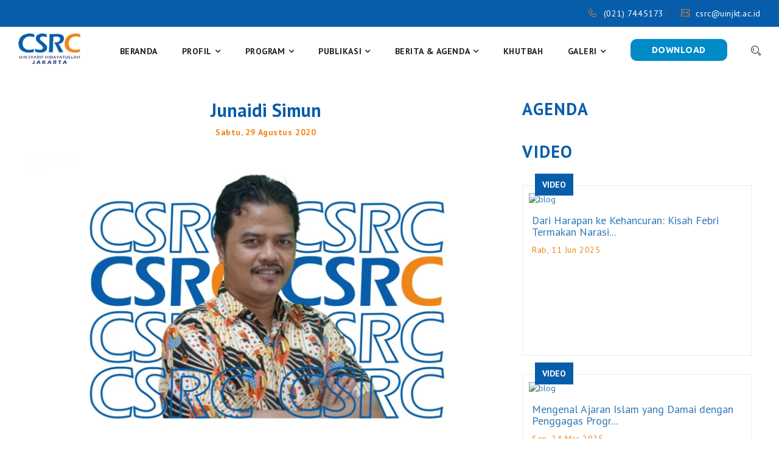

--- FILE ---
content_type: text/html; charset=UTF-8
request_url: https://csrc.or.id/detail/506/junaidi-simun
body_size: 10542
content:
<!DOCTYPE html>
<!--[if lt IE 7 ]> <html class="ie6"> <![endif]-->
<!--[if IE 7 ]>    <html class="ie7"> <![endif]-->
<!--[if IE 8 ]>    <html class="ie8"> <![endif]-->
<!--[if IE 9 ]>    <html class="ie9"> <![endif]-->
<!--[if (gt IE 9)|!(IE)]><!--><html lang="en" class=""><!--<![endif]-->
<head>
	<meta charset="utf-8">

    <meta http-equiv="X-UA-Compatible" content="IE=edge">
    <meta name="viewport" content="width=device-width, initial-scale=1">

    <meta name="description" content="Center For The Study Of Religion And Culture/CSRC (Pusat Kajian Agama dan Budaya)">
    <meta name="author" content="">

	<title>CSRC | UIN JAKARTA</title>
	
	<!-- Facebook meta -->
	<meta property="og:url"           content="https://csrc.or.id/detail/506/junaidi-simun" />
    <meta property="og:type"          content="article" />
    <meta property="og:title"         content="CSRC UIN Jakarta| Junaidi Simun" />
    <meta property="og:description"   content="Peneliti CSRC&amp;nbsp;UIN Jakarta" />
    <meta property="og:image"         content="https://csrc.or.id/storage/pictures/article/16_9/thumb/1641187432.png" />
    
    <meta name="twitter:card" content="summary_large_image" />
    <meta name="twitter:description" content="Peneliti CSRC&amp;nbsp;UIN Jakarta" />
    <meta name="twitter:image" content="https://csrc.or.id/storage/pictures/article/16_9/thumb/1641187432.png" />
    <meta name="twitter:image:src" content="https://csrc.or.id/storage/pictures/article/16_9/thumb/1641187432.png" />
    <meta name="twitter:title" content="CSRC UIN Jakarta| Junaidi Simun" />

	<!-- Standard Favicon -->
	<link rel="icon" type="image/x-icon" href="https://csrc.or.id/assets/images/logocsrc.png" />

	<!-- For iPhone 4 Retina display: -->
	<link rel="apple-touch-icon-precomposed" sizes="114x114" href="https://csrc.or.id/assets/images/logocsrc.png">

	<!-- For iPad: -->
	<link rel="apple-touch-icon-precomposed" sizes="72x72" href="https://csrc.or.id/assets/images/logocsrc.png">

	<!-- For iPhone: -->
	<link rel="apple-touch-icon-precomposed" href="https://csrc.or.id/assets/images/logocsrc.png">

	<!-- Library - Google Font Familys -->

	<link href="https://fonts.googleapis.com/css?family=Lora:400,400i,700,700i&amp;subset=cyrillic,latin-ext" rel="stylesheet">
	<link href="https://fonts.googleapis.com/css?family=Ubuntu:300,300i,400,400i,500,500i,700,700i&amp;subset=cyrillic,cyrillic-ext,greek,greek-ext,latin-ext" rel="stylesheet">
	
	<link rel="stylesheet" type="text/css" href="https://csrc.or.id/frontend/revolution/css/settings.css">

	<link rel="stylesheet" type="text/css" href="https://csrc.or.id/frontend/revolution/fonts/font-awesome/css/font-awesome.css">
	<link rel="stylesheet" type="text/css" href="https://csrc.or.id/frontend/revolution/fonts/font-awesome/css/font-awesome.min.css">

	<!-- RS5.0 Layers and Navigation Styles -->
	<link rel="stylesheet" type="text/css" href="https://csrc.or.id/frontend/revolution/css/layers.css">
	<link rel="stylesheet" type="text/css" href="https://csrc.or.id/frontend/revolution/css/navigation.css">

	<!-- Library - Bootstrap v3.3.5 -->
    <link href="https://csrc.or.id/frontend/css/lib.css" rel="stylesheet">

	<!-- Custom - Common CSS -->
	<link rel="stylesheet" type="text/css" href="https://csrc.or.id/frontend/css/plugins.css">
	<link rel="stylesheet" type="text/css" href="https://csrc.or.id/frontend/css/conten.css">
	<link rel="stylesheet" type="text/css" href="https://csrc.or.id/frontend/css/csrc.css">
	<link rel="stylesheet" type="text/css" href="https://csrc.or.id/frontend/css/style.css">


	<!--[if lt IE 9]>
		<script src="js/html5/respond.min.js"></script>
    <![endif]-->

</head>

<body data-offset="200" data-spy="scroll" data-target=".ow-navigation">

    <div class="main-container">
		<!-- Loader -->
		<div id="site-loader" class="load-complete">
			<div class="loader">
				<div class="loader-inner ball-clip-rotate">
					<div></div>
				</div>
			</div>
        </div><!-- Loader /- -->

        <header class="header_s2">
    <div id="slidepanel nav_absolute">
        <div class="container-fluid top-header1">
            <div class="container">
                <div class="register-block">
                    <a href="tel:+(021)7445173" title="Phone CSRC" style="color: #ffffff;!important"><i class="icon icon-Phone2"></i>(021) 7445173</a>
                    <div class="language-dropdown dropdown">
                        <a href="mailto:csrc@uinjkt.ac.id" title="Email CSRC" style="color: #ffffff;!important"><i class="icon icon-Mail"></i>csrc@uinjkt.ac.id</a>
                    </div>
                </div>
            </div>
        </div>
    </div>
    <nav class="navbar ownavigation" style="background-color: #ffffff">
        <!-- Container -->
        <div class="container">
            <div class="navbar-header">
                <button type="button" class="navbar-toggle collapsed" data-toggle="collapse" data-target="#navbar" aria-expanded="false" aria-controls="navbar">
                    <span class="sr-only">Toggle navigation</span>
                    <span class="icon-bar"></span>
                    <span class="icon-bar"></span>
                    <span class="icon-bar"></span>
                </button>
                <a class="navbar-brand" href="/"><img src="https://csrc.or.id/images/logocsrc.png" alt="logo csrc uin jakarta" style="height: 50px"></a>
            </div>
            <div class="search">
                <a href="#" id="search" title="Search"><i class="icon icon-Search"></i></a>
            </div>
            <div id="navbar" class="navbar-collapse collapse">
                <ul class="nav navbar-nav navbar-right">
                <li><a href="/">BERANDA</a></li>
                <li class="dropdown"><a href="#" class="dropdown-toggle" title="Pages" data-toggle="dropdown" role="button" aria-haspopup="true" aria-expanded="false">PROFIL</a>
                    <i class="ddl-switch fa fa-angle-down"></i>
                    <ul class="dropdown-menu">
                        <li><a href="/page/tentang-csrc">TENTANG CSRC</a></li>
                        <li><a href="/struktur">STRUKTUR</a></li>
                        <li><a href="/peneliti">PENELITI</a></li>
                        <li><a href="/mitra">MITRA</a></li>
                        <li><a href="/page/jaringan">JARINGAN</a></li>
                    </ul>
                </li>
                <li class="dropdown"><a href="#" class="dropdown-toggle" title="Pages" data-toggle="dropdown" role="button" aria-haspopup="true" aria-expanded="false">PROGRAM</a>
                    <ul class="dropdown-menu">
                      <li><a href="/page/kontra-narasi-ekstremis">KONTRA NARASI EKSTREMIS</a></li>
                      <li><a href="/page/advokasi">ADVOKASI</a></li>
                      <li><a href="/page/pesantren-for-peace">PESANTREN FOR PEACE</a></li>
                      <li><a href="/page/konflik-dan-pembangunan-perdamaian">KONFLIK DAN PEMBANGUNAN PERDAMAIAN</a></li>
                    </ul>
                </li>
                <li class="dropdown"><a href="#" class="dropdown-toggle" title="Pages" data-toggle="dropdown" role="button" aria-haspopup="true" aria-expanded="false">PUBLIKASI</a>
                    <ul class="dropdown-menu">
                      <li><a href="/download/buku">BUKU</a></li>
                      <li><a href="/download/penelitian">PENELITIAN</a></li>
                      <li><a href="/download/infografis">INFOGRAFIS</a></li>
                      <li><a href="/download/policy-brief">POLICY BRIEF</a></li>
                      <li><a href="/download/artikel">ARTIKEL</a></li>
                    </ul>
                </li>
                <li class="dropdown"><a href="#" class="dropdown-toggle" title="Pages" data-toggle="dropdown" role="button" aria-haspopup="true" aria-expanded="false">BERITA & AGENDA</a>
                    <ul class="dropdown-menu">
                        <li><a href="/post/agenda">AGENDA</a></li>
                        <li><a href="/post/berita">BERITA</a></li>
                        <li><a href="/post/jelajah">JELAJAH</a></li>
                    </ul>
                </li>
                <li><a href="/post/khutbah">KHUTBAH</a></li>
                <li class="dropdown"><a href="#" class="dropdown-toggle" title="Pages" data-toggle="dropdown" role="button" aria-haspopup="true" aria-expanded="false">GALERI</a>
                    <ul class="dropdown-menu">
                          <li><a href="/video">VIDEO</a></li>
                          
                      </ul>
                  </li>

                <li><a href="/download" title="Download" style="z-index: 10; padding:8px 35px; border-radius: 10px; letter-spacing:0.56px; color: #ffffff; background-color: #008bc8; font-family: 'Ubuntu', sans-serif; text-transform:uppercase; border: none; white-space: nowrap;outline:none;box-shadow:none;box-sizing:border-box;-moz-box-sizing:border-box;-webkit-box-sizing:border-box;">Download</a></li>
            </ul>
            </div>
        </div><!-- Container /- -->
    </nav><!-- Ownavigation /- -->
    <!-- Search Box -->
    <div class="search-box">
        <span><i class="icon_close"></i></span>
        <form class="nav__search-form" method="get" action="/search">
            <input type="text" placeholder="Search an article" name="q" class="nav__search-input">
            <button type="submit" class=" btn btn-primary btn-button">
                <i class="icon_search"></i>
            </button>
        </form>
        
    </div><!-- Search Box /- -->
</header>

        <main>
            <div class="blog-post container-fluid no-left-padding no-right-padding">
    <!-- Container -->
    <div class="container">
        <!-- Content Area -->
        <div class="content-area col-md-8 col-sm-8 col-xs-12">
            <article class="type-post">
                <div class="blog-content text-center" style="margin-bottom: 30px;!important">
                <h1 class="entry-title" style="font-size: 30px !important; font-weight: 600 !important; color: #075daa !important;">Junaidi Simun</h1>
                <div class="entry-meta1">
                        <div class="byline"><b>Sabtu, 29 Agustus 2020</b></div>
                    </div>
                </div>
                <div class="entry-cover">
                    <a title="Blog" href="/detail/506/junaidi-simun">
                        <img alt="blog" src="https://csrc.or.id/storage/pictures/article/16_9/mid/1641187432.png">
                    </a>
                </div>
                <div class="blog-content">

                    <div class="entry-meta1">
                        <div class="byline"><em></em></div>
                    </div>

                    <div class="entry-content">
                        <p>Peneliti CSRC&nbsp;UIN Jakarta</p>
                    </div>
                    <div class="entry-footer mb-3 no-print">
                        <div class="tags">
                            <a href="#" title="Peneliti CSRC">Peneliti CSRC</a>
                        </div>
                        <ul class="social">
                            <li><p>Share: </p></li>
                            <li><a href="https://www.facebook.com/sharer/sharer.php?u=https%3A%2F%2Fcsrc.or.id%2Fdetail%2F506%2Fjunaidi-simun" title="Facebook"><i class="fa fa-facebook"></i></a></li>
                            <li><a href="http://twitter.com/share?source=sharethiscom&text=Junaidi+Simun&url=https%3A%2F%2Fcsrc.or.id%2Fdetail%2F506%2Fjunaidi-simun" title="Twitter"><i class="fa fa-twitter"></i></a></li>
                            <li><a href="whatsapp://send?text=Junaidi+Simun - Download Full PDF di https%3A%2F%2Fcsrc.or.id%2Fdetail%2F506%2Fjunaidi-simun" title="Whatsapp"><i class="fa fa-whatsapp"></i></a></li>
                            <li><a onClick="window.print()" class="download " aria-label="Download">
                            <div class="">
                                <svg width="93" height="32" viewBox="0 0 139 48" fill="none" xmlns="http://www.w3.org/2000/svg">
                                    <rect width="139" height="48" rx="4" fill="#B71350"/>
                                    <path d="M12.2922 37.5209C12.7514 38.9578 14.0834 40 15.6517 40H32.3481C33.9163 40 35.2483 38.9578 35.7075 37.5209H12.2922Z" fill="white"/>
                                    <path d="M34.8451 13.1415L30.7381 9.03451C30.5687 8.86507 30.3855 8.71569 30.1904 8.58569V13.6666C30.1904 13.7823 30.2848 13.8761 30.4005 13.8761H35.4096C35.2571 13.6103 35.0676 13.3641 34.8451 13.1415Z" fill="white"/>
                                    <path d="M35.8789 15.7514H30.4004C29.2502 15.7514 28.315 14.8162 28.315 13.6667V8.00125C28.2907 8 28.2657 8 28.2413 8H15.6515C13.7048 8 12.1208 9.58406 12.1208 11.5312V21.1624H35.879L35.8789 15.7514Z" fill="white"/>
                                    <path d="M24.0336 27.181H23.176V31.6037H24.0336C24.6117 31.6037 24.9008 31.2825 24.9008 30.6401V28.1446C24.9007 27.5023 24.6117 27.181 24.0336 27.181Z" fill="white"/>
                                    <path d="M18.6477 27.181H17.6938V29.214H18.6477C19.2258 29.214 19.515 28.8929 19.515 28.2505V28.1445C19.5148 27.5023 19.2258 27.181 18.6477 27.181Z" fill="white"/>
                                    <path d="M36.0011 23.0378H11.9989C10.6926 23.0378 9.62988 24.1006 9.62988 25.4069V33.2764C9.62988 34.5827 10.6926 35.6455 11.9989 35.6455H36.0011C37.3074 35.6455 38.3702 34.5827 38.3702 33.2764V25.4069C38.3702 24.1006 37.3074 23.0378 36.0011 23.0378ZM21.0181 28.1349H21.018C21.018 28.8994 20.8012 29.4631 20.3676 29.8259C19.9341 30.1888 19.3608 30.3703 18.6478 30.3703H17.6939V32.4515C17.6939 32.5993 17.6199 32.7133 17.4723 32.7935C17.3244 32.8739 17.1478 32.914 16.9423 32.914C16.7366 32.914 16.5601 32.8739 16.4123 32.7935C16.2645 32.7133 16.1907 32.5993 16.1907 32.4515V26.3234C16.1907 26.2015 16.242 26.0955 16.3448 26.0055C16.4475 25.9156 16.5824 25.8706 16.7495 25.8706H18.744C19.4313 25.8706 19.9822 26.0488 20.3964 26.4054C20.8108 26.7619 21.0179 27.3224 21.0179 28.0867V28.1349H21.0181ZM26.404 30.6402C26.404 31.4239 26.1887 31.9987 25.7584 32.3648C25.328 32.731 24.7531 32.9141 24.0338 32.9141H22.3283C22.1356 32.9141 21.9781 32.8692 21.8562 32.7792C21.7341 32.6893 21.6731 32.5833 21.6731 32.4612V26.3235C21.6731 26.2016 21.7341 26.0956 21.8562 26.0056C21.9781 25.9157 22.1356 25.8707 22.3283 25.8707H24.0338C24.7531 25.8707 25.3281 26.0538 25.7584 26.42C26.1887 26.7861 26.404 27.3611 26.404 28.1447V30.6402ZM31.6889 26.9884C31.6085 27.117 31.4976 27.1812 31.3565 27.1812H28.861V28.8095H30.3159C30.4571 28.8095 30.5679 28.8673 30.6483 28.9829C30.7286 29.0985 30.7688 29.2368 30.7688 29.3972C30.7688 29.545 30.7302 29.6767 30.6531 29.7923C30.5761 29.9079 30.4636 29.9657 30.3159 29.9657H28.861V32.4515C28.861 32.5993 28.7871 32.7133 28.6394 32.7936C28.4916 32.874 28.3149 32.914 28.1094 32.914C27.9038 32.914 27.7272 32.874 27.5794 32.7936C27.4316 32.7133 27.3578 32.5993 27.3578 32.4515V26.3332C27.3578 26.1855 27.4219 26.0715 27.5506 25.9911C27.6789 25.9108 27.8332 25.8707 28.013 25.8707H31.3564C31.5041 25.8707 31.6166 25.9349 31.6937 26.0634C31.7708 26.192 31.8093 26.3428 31.8093 26.5163C31.8093 26.7026 31.7691 26.8599 31.6889 26.9884Z" fill="white"/>
                                    <path d="M52.125 29.7329H48V18.0966H52.1591C53.3295 18.0966 54.3371 18.3295 55.1818 18.7954C56.0265 19.2575 56.6761 19.9223 57.1307 20.7897C57.589 21.6572 57.8182 22.695 57.8182 23.9034C57.8182 25.1155 57.589 26.1572 57.1307 27.0284C56.6761 27.8996 56.0227 28.5681 55.1705 29.0341C54.322 29.5 53.3068 29.7329 52.125 29.7329ZM50.4602 27.625H52.0227C52.75 27.625 53.3617 27.4962 53.858 27.2386C54.358 26.9772 54.733 26.5738 54.983 26.0284C55.2367 25.4791 55.3636 24.7708 55.3636 23.9034C55.3636 23.0435 55.2367 22.3409 54.983 21.7954C54.733 21.25 54.3598 20.8485 53.8636 20.5909C53.3674 20.3333 52.7557 20.2045 52.0284 20.2045H50.4602V27.625Z" fill="white"/>
                                    <path d="M63.5384 29.9034C62.6558 29.9034 61.8925 29.7159 61.2486 29.3409C60.6084 28.9621 60.1141 28.4356 59.7656 27.7613C59.4171 27.0833 59.2429 26.2973 59.2429 25.4034C59.2429 24.5019 59.4171 23.714 59.7656 23.0397C60.1141 22.3617 60.6084 21.8352 61.2486 21.4602C61.8925 21.0814 62.6558 20.892 63.5384 20.892C64.4209 20.892 65.1823 21.0814 65.8224 21.4602C66.4664 21.8352 66.9626 22.3617 67.3111 23.0397C67.6596 23.714 67.8338 24.5019 67.8338 25.4034C67.8338 26.2973 67.6596 27.0833 67.3111 27.7613C66.9626 28.4356 66.4664 28.9621 65.8224 29.3409C65.1823 29.7159 64.4209 29.9034 63.5384 29.9034ZM63.5497 28.0284C63.9512 28.0284 64.2865 27.9147 64.5554 27.6875C64.8243 27.4564 65.027 27.142 65.1634 26.7443C65.3035 26.3466 65.3736 25.8939 65.3736 25.3863C65.3736 24.8788 65.3035 24.4261 65.1634 24.0284C65.027 23.6306 64.8243 23.3163 64.5554 23.0852C64.2865 22.8541 63.9512 22.7386 63.5497 22.7386C63.1444 22.7386 62.8035 22.8541 62.527 23.0852C62.2543 23.3163 62.0478 23.6306 61.9077 24.0284C61.7713 24.4261 61.7031 24.8788 61.7031 25.3863C61.7031 25.8939 61.7713 26.3466 61.9077 26.7443C62.0478 27.142 62.2543 27.4564 62.527 27.6875C62.8035 27.9147 63.1444 28.0284 63.5497 28.0284Z" fill="white"/>
                                    <path d="M70.9105 29.7329L68.5355 21.0056H70.9844L72.3366 26.8693H72.4162L73.8253 21.0056H76.2287L77.6605 26.8352H77.7344L79.0639 21.0056H81.5071L79.1378 29.7329H76.5753L75.0753 24.2443H74.9673L73.4673 29.7329H70.9105Z" fill="white"/>
                                    <path d="M85.2188 24.6875V29.7329H82.7983V21.0056H85.1051V22.5454H85.2074C85.4006 22.0378 85.7244 21.6363 86.179 21.3409C86.6335 21.0416 87.1847 20.892 87.8324 20.892C88.4384 20.892 88.9669 21.0246 89.4176 21.2897C89.8684 21.5549 90.2188 21.9337 90.4688 22.4261C90.7188 22.9147 90.8438 23.4981 90.8438 24.1761V29.7329H88.4233V24.6079C88.4271 24.0738 88.2907 23.6572 88.0142 23.3579C87.7377 23.0549 87.357 22.9034 86.8722 22.9034C86.5464 22.9034 86.2585 22.9735 86.0085 23.1136C85.7623 23.2538 85.5691 23.4583 85.429 23.7272C85.2926 23.9924 85.2225 24.3125 85.2188 24.6875Z" fill="white"/>
                                    <path d="M95.1719 18.0966V29.7329H92.7514V18.0966H95.1719Z" fill="white"/>
                                    <path d="M101.054 29.9034C100.171 29.9034 99.4081 29.7159 98.7642 29.3409C98.1241 28.9621 97.6297 28.4356 97.2812 27.7613C96.9328 27.0833 96.7585 26.2973 96.7585 25.4034C96.7585 24.5019 96.9328 23.714 97.2812 23.0397C97.6297 22.3617 98.1241 21.8352 98.7642 21.4602C99.4081 21.0814 100.171 20.892 101.054 20.892C101.937 20.892 102.698 21.0814 103.338 21.4602C103.982 21.8352 104.478 22.3617 104.827 23.0397C105.175 23.714 105.349 24.5019 105.349 25.4034C105.349 26.2973 105.175 27.0833 104.827 27.7613C104.478 28.4356 103.982 28.9621 103.338 29.3409C102.698 29.7159 101.937 29.9034 101.054 29.9034ZM101.065 28.0284C101.467 28.0284 101.802 27.9147 102.071 27.6875C102.34 27.4564 102.543 27.142 102.679 26.7443C102.819 26.3466 102.889 25.8939 102.889 25.3863C102.889 24.8788 102.819 24.4261 102.679 24.0284C102.543 23.6306 102.34 23.3163 102.071 23.0852C101.802 22.8541 101.467 22.7386 101.065 22.7386C100.66 22.7386 100.319 22.8541 100.043 23.0852C99.7699 23.3163 99.5634 23.6306 99.4233 24.0284C99.2869 24.4261 99.2188 24.8788 99.2188 25.3863C99.2188 25.8939 99.2869 26.3466 99.4233 26.7443C99.5634 27.142 99.7699 27.4564 100.043 27.6875C100.319 27.9147 100.66 28.0284 101.065 28.0284Z" fill="white"/>
                                    <path d="M109.412 29.8977C108.855 29.8977 108.359 29.8011 107.923 29.6079C107.488 29.411 107.143 29.1212 106.889 28.7386C106.639 28.3522 106.514 27.8712 106.514 27.2954C106.514 26.8106 106.603 26.4034 106.781 26.0738C106.959 25.7443 107.202 25.4791 107.509 25.2784C107.815 25.0776 108.164 24.9261 108.554 24.8238C108.948 24.7216 109.361 24.6496 109.793 24.6079C110.3 24.5549 110.709 24.5056 111.02 24.4602C111.33 24.411 111.556 24.339 111.696 24.2443C111.836 24.1496 111.906 24.0094 111.906 23.8238V23.7897C111.906 23.4299 111.793 23.1515 111.565 22.9545C111.342 22.7575 111.024 22.6591 110.611 22.6591C110.175 22.6591 109.829 22.7556 109.571 22.9488C109.313 23.1382 109.143 23.3769 109.06 23.6647L106.821 23.4829C106.935 22.9526 107.158 22.4943 107.491 22.1079C107.825 21.7178 108.255 21.4185 108.781 21.2102C109.312 20.9981 109.925 20.892 110.622 20.892C111.107 20.892 111.571 20.9488 112.014 21.0625C112.461 21.1761 112.857 21.3522 113.202 21.5909C113.55 21.8295 113.825 22.1363 114.026 22.5113C114.226 22.8825 114.327 23.3276 114.327 23.8466V29.7329H112.031V28.5227H111.963C111.823 28.7954 111.635 29.036 111.401 29.2443C111.166 29.4488 110.884 29.6098 110.554 29.7272C110.224 29.8409 109.844 29.8977 109.412 29.8977ZM110.105 28.2272C110.461 28.2272 110.776 28.1572 111.048 28.017C111.321 27.8731 111.535 27.6799 111.69 27.4375C111.846 27.195 111.923 26.9204 111.923 26.6136V25.6875C111.848 25.7367 111.743 25.7822 111.611 25.8238C111.482 25.8617 111.336 25.8977 111.173 25.9318C111.01 25.9621 110.848 25.9905 110.685 26.017C110.522 26.0397 110.374 26.0606 110.241 26.0795C109.957 26.1212 109.709 26.1875 109.497 26.2784C109.285 26.3693 109.12 26.4924 109.003 26.6477C108.885 26.7992 108.827 26.9886 108.827 27.2159C108.827 27.5454 108.946 27.7973 109.185 27.9716C109.427 28.142 109.734 28.2272 110.105 28.2272Z" fill="white"/>
                                    <path d="M119.42 29.875C118.758 29.875 118.157 29.7045 117.619 29.3636C117.085 29.0189 116.661 28.5132 116.347 27.8466C116.036 27.1761 115.881 26.3541 115.881 25.3806C115.881 24.3806 116.042 23.5492 116.364 22.8863C116.686 22.2197 117.114 21.7216 117.648 21.392C118.186 21.0587 118.775 20.892 119.415 20.892C119.903 20.892 120.311 20.9753 120.636 21.142C120.966 21.3049 121.231 21.5094 121.432 21.7556C121.636 21.9981 121.792 22.2367 121.898 22.4716H121.972V18.0966H124.386V29.7329H122V28.3352H121.898C121.784 28.5776 121.623 28.8181 121.415 29.0568C121.21 29.2916 120.943 29.4867 120.614 29.642C120.288 29.7973 119.89 29.875 119.42 29.875ZM120.188 27.9488C120.578 27.9488 120.907 27.8428 121.176 27.6306C121.449 27.4147 121.657 27.1136 121.801 26.7272C121.949 26.3409 122.023 25.8882 122.023 25.3693C122.023 24.8503 121.951 24.3996 121.807 24.017C121.663 23.6344 121.455 23.339 121.182 23.1306C120.909 22.9223 120.578 22.8181 120.188 22.8181C119.79 22.8181 119.455 22.9261 119.182 23.142C118.909 23.3579 118.703 23.6572 118.562 24.0397C118.422 24.4223 118.352 24.8655 118.352 25.3693C118.352 25.8769 118.422 26.3257 118.562 26.7159C118.706 27.1022 118.913 27.4053 119.182 27.625C119.455 27.8409 119.79 27.9488 120.188 27.9488Z" fill="white"/>
                                </svg>
                            </div>
                        </a>
                        </li>
                        </ul>
                    </div>
                </div>
            </article>

            <div class="blog-section latest-blog content-area col-md-12 col-sm-12 col-xs-12 no-print" style="padding-top: 20px; padding-bottom: 20px; margin-top:50px;">
                <div class="section-header align_left">
                    <h3><span>Linkage</span></h3>
                </div>
                                                    </div>

        </div>

        <div class="col-md-4 col-sm-4 col-xs-12 widget-area no-print">
    <div class="blog-section latest-blog content-area" style="padding-top: 20px; padding-bottom: 20px;     background-color: #fff;!important">
        <a href="/post/agenda">
            <div class="section-header align_left" style="margin-bottom: 40px;!important">
                <h3><span>Agenda</span></h3>
            </div>
        </a>
                            
        <a href="/video">
            <div class="section-header align_left" style="margin-bottom: 40px;!important">
                <h3><span>Video</span></h3>
            </div>
        </a>
                                <div class="type-post" style="margin-bottom: 30px;">
                <span class="post-date" style="font-size: 14px;!important">Video</span>
                <div class="entry-cover">
                    <a title="Blog" href="/video/47/dari-harapan-ke-kehancuran--kisah-febri-termakan-narasi-teroris">
                        <img alt="blog" src="https://img.youtube.com/vi/m2S9mkHHHw0&amp;t/mqdefault.jpg"/>
                        <span class="hover-icon"><i class="icon icon-ClipboardText"></i></span>
                    </a>
                </div>
                <div class="blog-content">
                    <h4 class="entry-title">
                        <a title="Dari Harapan ke Kehancuran: Kisah Febri Termakan Narasi Teroris" href="/video/47/dari-harapan-ke-kehancuran--kisah-febri-termakan-narasi-teroris">
                            Dari Harapan ke Kehancuran: Kisah Febri Termakan Narasi...
                        </a>
                    </h4>
                    <div class="entry-meta">
                        <div class="byline">
                            Rab, 11 Jun 2025
                        </div>
                    </div>
                </div>
            </div>
                    <div class="type-post" style="margin-bottom: 30px;">
                <span class="post-date" style="font-size: 14px;!important">Video</span>
                <div class="entry-cover">
                    <a title="Blog" href="/video/46/mengenal-ajaran-islam-yang-damai-dengan-penggagas-program-pesantren-for-peace">
                        <img alt="blog" src="https://img.youtube.com/vi/bZ4CArZe6u8/mqdefault.jpg"/>
                        <span class="hover-icon"><i class="icon icon-ClipboardText"></i></span>
                    </a>
                </div>
                <div class="blog-content">
                    <h4 class="entry-title">
                        <a title="Mengenal Ajaran Islam yang Damai dengan Penggagas Program Pesantren for Peace" href="/video/46/mengenal-ajaran-islam-yang-damai-dengan-penggagas-program-pesantren-for-peace">
                            Mengenal Ajaran Islam yang Damai dengan Penggagas Progr...
                        </a>
                    </h4>
                    <div class="entry-meta">
                        <div class="byline">
                            Sen, 24 Mar 2025
                        </div>
                    </div>
                </div>
            </div>
                        </div>
    </div>
</div>

    </div><!-- Container /- -->
</div>

        </main>

        <footer id="footer-main" class="footer-main footer-main-2 container-fluid no-left-padding no-right-padding no-print">
    <!-- Container -->
    <div class="container">
        <!-- Widget About -->
        <div class="col-md-3 col-sm-6 col-xs-6">
            <aside class="widget widget_about">
                <h3 class="widget-title">About CSRC</h3>
                <p><b>CSRC</b> Center for the Study of Religion and Culture Pusat Kajian Agama dan Budaya UIN Syarif Hidayatullah Jakarta</p>
                <ul>
                    <li><i class="icon icon-Pointer"></i>Jl. Kertamukti No. 5 Pisangan Ciputat 15419</li>
                    <li><i class="icon icon-Phone2"></i>
                        <a href="tel:+(021)-744 5173" title="+(021)-744 5173">021-744 5173 & 021- 7490756</a>
                    </li>
                    <li><i class="icon icon-Mail"></i><a href="mailto:info@maxhosting.com">csrc@uinjkt.ac.id</a></li>
                </ul>
                
            </aside>
        </div>
        <div class="col-md-3 col-sm-6 col-xs-6">
            <aside class="widget widget_links">
                <h3 class="widget-title">Program</h3>
                <ul>
                    <li><a href="/page/kontra-narasi-ekstremis">KONTRA NARASI EKSTREMIS</a></li>
                    <li><a href="/page/advokasi">ADVOKASI</a></li>
                    <li><a href="/page/pesantren-for-peace">PESANTREN FOR PEACE</a></li>
                    <li><a href="/page/konflik-dan-pembangunan-perdamaian">KONFLIK DAN PEMBANGUNAN PERDAMAIAN</a></li>
                    <li><a href="/mitra">MITRA</a></li>
                </ul>
            </aside>
        </div>
        <div class="col-md-3 col-sm-6 col-xs-6">
            <aside class="widget widget_links">
                <h3 class="widget-title">SOSIAL MEDIA KAMI</h3>
                <ul>
                    <li><a href="https://web.facebook.com/pg/csrcuinjkt" title="Facebook"><i class="fa fa-facebook"></i> Facebook</a></li>
                    <li><a href="https://mobile.twitter.com/csrcofficial" title="Twitter"><i class="fa fa-twitter"></i> Twitter</a></li>
                    <li><a href="https://www.instagram.com/csrcuinjkt" title="Instagram"><i class="fa fa-instagram"></i> Instagram</a></li>
                    <li><a href="https://youtube.com/channel/UCoPRmejQzlY42oGk-eeW36Q" title="Youtube"><i class="fa fa-youtube-play"></i> Youtube</a></li>
                </ul>
            </aside>
        </div>
        <div class="col-md-3 col-sm-6 col-xs-6">
            <aside class="widget widget_newsletter">
                <h3 class="widget-title">Berlangganan CSRC</h3>
                <p>Dapatkan semua berita, infografis, hasil penelitian dan desiminasi terbaru CSRC UIN Jakarta. Daftar Sekarang :</p>
                <form class="row">
                    <div class="form-group col-md-12 no-right-padding">
                        <textarea placeholder="Masukan E-mail . . ." rows="2" class="form-control"></textarea>
                    </div>
                    <input type="submit" title="Send" value="Berlangganan">
                </form>
            </aside>
        </div>
        <div class="copyright-section-1 container-fluid no-left-padding no-right-padding" style="color: white;!important">
            <p>&copy; 2021 Sastrain Tech</p>
        </div>
    </div>
</footer>
    </div>

    <!-- JQuery v1.11.3 -->
	<script src="https://csrc.or.id/frontend/js/jquery.min.js"></script>

	<!-- Library - Js -->
	<script src="https://csrc.or.id/frontend/js/lib.js"></script>

	<!-- RS5.0 Core JS Files -->
	<script type="text/javascript" src="https://csrc.or.id/frontend/revolution/js/jquery.themepunch.tools.min.js?rev=5.0"></script>
	<script type="text/javascript" src="https://csrc.or.id/frontend/revolution/js/jquery.themepunch.revolution.min.js?rev=5.0"></script>
	<script type="text/javascript" src="https://csrc.or.id/frontend/revolution/js/extensions/revolution.extension.video.min.js"></script>
	<script type="text/javascript" src="https://csrc.or.id/frontend/revolution/js/extensions/revolution.extension.slideanims.min.js"></script>
	<script type="text/javascript" src="https://csrc.or.id/frontend/revolution/js/extensions/revolution.extension.layeranimation.min.js"></script>
	<script type="text/javascript" src="https://csrc.or.id/frontend/revolution/js/extensions/revolution.extension.navigation.min.js"></script>
	<script type="text/javascript" src="https://csrc.or.id/frontend/revolution/js/extensions/revolution.extension.actions.min.js"></script>
	<!-- Library - Google Map API -->
	<script src="https://maps.googleapis.com/maps/api/js?key=AIzaSyDW40y4kdsjsz714OVTvrw7woVCpD8EbLE"></script>

	<!-- Library - Theme JS -->
	<script src="https://csrc.or.id/frontend/js/functions.js"></script>

<!-- End Main Wrapper -->
</body>
</html>


--- FILE ---
content_type: text/css
request_url: https://csrc.or.id/frontend/revolution/fonts/font-awesome/css/font-awesome.css
body_size: 6052
content:
/*!
 *  Font Awesome 4.5.0 by @davegandy - http://fontawesome.io - @fontawesome
 *  License - http://fontawesome.io/license (Font: SIL OFL 1.1, CSS: MIT License)
 */
/* FONT PATH
 * -------------------------- */
@font-face {
  font-family: 'FontAwesome';
  src: url('../fonts/fontawesome-webfont.eot?v=4.5.0');
  src: url('../fonts/fontawesome-webfont.eot?#iefix&v=4.5.0') format('embedded-opentype'), url('../fonts/fontawesome-webfont.woff2?v=4.5.0') format('woff2'), url('../fonts/fontawesome-webfont.woff?v=4.5.0') format('woff'), url('../fonts/fontawesome-webfont.ttf?v=4.5.0') format('truetype'), url('../fonts/fontawesome-webfont.svg?v=4.5.0#fontawesomeregular') format('svg');
  font-weight: normal;
  font-style: normal;
}
[class^="fa-icon-"], [class*=" fa-icon-"] {
  display: inline-block;
  font: normal normal normal 14px/1 FontAwesome;
  font-size: inherit;
  text-rendering: auto;
  -webkit-font-smoothing: antialiased;
  -moz-osx-font-smoothing: grayscale;
}
/* makes the font 33% larger relative to the icon container */
.fa-icon-lg {
  font-size: 1.33333333em;
  line-height: 0.75em;
  vertical-align: -15%;
}
.fa-icon-2x {
  font-size: 2em;
}
.fa-icon-3x {
  font-size: 3em;
}
.fa-icon-4x {
  font-size: 4em;
}
.fa-icon-5x {
  font-size: 5em;
}
.fa-icon-fw {
  width: 1.28571429em;
  text-align: center;
}
.fa-icon-ul {
  padding-left: 0;
  margin-left: 2.14285714em;
  list-style-type: none;
}
.fa-icon-ul > li {
  position: relative;
}
.fa-icon-li {
  position: absolute;
  left: -2.14285714em;
  width: 2.14285714em;
  top: 0.14285714em;
  text-align: center;
}
.fa-icon-li.fa-icon-lg {
  left: -1.85714286em;
}
.fa-icon-border {
  padding: .2em .25em .15em;
  border: solid 0.08em #eeeeee;
  border-radius: .1em;
}
.fa-icon-pull-left {
  float: left;
}
.fa-icon-pull-right {
  float: right;
}
.fa-icon.fa-icon-pull-left {
  margin-right: .3em;
}
.fa-icon.fa-icon-pull-right {
  margin-left: .3em;
}
/* Deprecated as of 4.4.0 */
.pull-right {
  float: right;
}
.pull-left {
  float: left;
}
.fa-icon.pull-left {
  margin-right: .3em;
}
.fa-icon.pull-right {
  margin-left: .3em;
}
.fa-icon-spin {
  -webkit-animation: fa-spin 2s infinite linear;
  animation: fa-spin 2s infinite linear;
}
.fa-icon-pulse {
  -webkit-animation: fa-spin 1s infinite steps(8);
  animation: fa-spin 1s infinite steps(8);
}
@-webkit-keyframes fa-spin {
  0% {
    -webkit-transform: rotate(0deg);
    transform: rotate(0deg);
  }
  100% {
    -webkit-transform: rotate(359deg);
    transform: rotate(359deg);
  }
}
@keyframes fa-spin {
  0% {
    -webkit-transform: rotate(0deg);
    transform: rotate(0deg);
  }
  100% {
    -webkit-transform: rotate(359deg);
    transform: rotate(359deg);
  }
}
.fa-icon-rotate-90 {
  filter: progid:DXImageTransform.Microsoft.BasicImage(rotation=1);
  -webkit-transform: rotate(90deg);
  -ms-transform: rotate(90deg);
  transform: rotate(90deg);
}
.fa-icon-rotate-180 {
  filter: progid:DXImageTransform.Microsoft.BasicImage(rotation=2);
  -webkit-transform: rotate(180deg);
  -ms-transform: rotate(180deg);
  transform: rotate(180deg);
}
.fa-icon-rotate-270 {
  filter: progid:DXImageTransform.Microsoft.BasicImage(rotation=3);
  -webkit-transform: rotate(270deg);
  -ms-transform: rotate(270deg);
  transform: rotate(270deg);
}
.fa-icon-flip-horizontal {
  filter: progid:DXImageTransform.Microsoft.BasicImage(rotation=0, mirror=1);
  -webkit-transform: scale(-1, 1);
  -ms-transform: scale(-1, 1);
  transform: scale(-1, 1);
}
.fa-icon-flip-vertical {
  filter: progid:DXImageTransform.Microsoft.BasicImage(rotation=2, mirror=1);
  -webkit-transform: scale(1, -1);
  -ms-transform: scale(1, -1);
  transform: scale(1, -1);
}
:root .fa-icon-rotate-90,
:root .fa-icon-rotate-180,
:root .fa-icon-rotate-270,
:root .fa-icon-flip-horizontal,
:root .fa-icon-flip-vertical {
  filter: none;
}
.fa-icon-stack {
  position: relative;
  display: inline-block;
  width: 2em;
  height: 2em;
  line-height: 2em;
  vertical-align: middle;
}
.fa-icon-stack-1x,
.fa-icon-stack-2x {
  position: absolute;
  left: 0;
  width: 100%;
  text-align: center;
}
.fa-icon-stack-1x {
  line-height: inherit;
}
.fa-icon-stack-2x {
  font-size: 2em;
}
.fa-icon-inverse {
  color: #ffffff;
}
/* Font Awesome uses the Unicode Private Use Area (PUA) to ensure screen
   readers do not read off random characters that represent icons */
.fa-icon-glass:before {
  content: "\f000";
}
.fa-icon-music:before {
  content: "\f001";
}
.fa-icon-search:before {
  content: "\f002";
}
.fa-icon-envelope-o:before {
  content: "\f003";
}
.fa-icon-heart:before {
  content: "\f004";
}
.fa-icon-star:before {
  content: "\f005";
}
.fa-icon-star-o:before {
  content: "\f006";
}
.fa-icon-user:before {
  content: "\f007";
}
.fa-icon-film:before {
  content: "\f008";
}
.fa-icon-th-large:before {
  content: "\f009";
}
.fa-icon-th:before {
  content: "\f00a";
}
.fa-icon-th-list:before {
  content: "\f00b";
}
.fa-icon-check:before {
  content: "\f00c";
}
.fa-icon-remove:before,
.fa-icon-close:before,
.fa-icon-times:before {
  content: "\f00d";
}
.fa-icon-search-plus:before {
  content: "\f00e";
}
.fa-icon-search-minus:before {
  content: "\f010";
}
.fa-icon-power-off:before {
  content: "\f011";
}
.fa-icon-signal:before {
  content: "\f012";
}
.fa-icon-gear:before,
.fa-icon-cog:before {
  content: "\f013";
}
.fa-icon-trash-o:before {
  content: "\f014";
}
.fa-icon-home:before {
  content: "\f015";
}
.fa-icon-file-o:before {
  content: "\f016";
}
.fa-icon-clock-o:before {
  content: "\f017";
}
.fa-icon-road:before {
  content: "\f018";
}
.fa-icon-download:before {
  content: "\f019";
}
.fa-icon-arrow-circle-o-down:before {
  content: "\f01a";
}
.fa-icon-arrow-circle-o-up:before {
  content: "\f01b";
}
.fa-icon-inbox:before {
  content: "\f01c";
}
.fa-icon-play-circle-o:before {
  content: "\f01d";
}
.fa-icon-rotate-right:before,
.fa-icon-repeat:before {
  content: "\f01e";
}
.fa-icon-refresh:before {
  content: "\f021";
}
.fa-icon-list-alt:before {
  content: "\f022";
}
.fa-icon-lock:before {
  content: "\f023";
}
.fa-icon-flag:before {
  content: "\f024";
}
.fa-icon-headphones:before {
  content: "\f025";
}
.fa-icon-volume-off:before {
  content: "\f026";
}
.fa-icon-volume-down:before {
  content: "\f027";
}
.fa-icon-volume-up:before {
  content: "\f028";
}
.fa-icon-qrcode:before {
  content: "\f029";
}
.fa-icon-barcode:before {
  content: "\f02a";
}
.fa-icon-tag:before {
  content: "\f02b";
}
.fa-icon-tags:before {
  content: "\f02c";
}
.fa-icon-book:before {
  content: "\f02d";
}
.fa-icon-bookmark:before {
  content: "\f02e";
}
.fa-icon-print:before {
  content: "\f02f";
}
.fa-icon-camera:before {
  content: "\f030";
}
.fa-icon-font:before {
  content: "\f031";
}
.fa-icon-bold:before {
  content: "\f032";
}
.fa-icon-italic:before {
  content: "\f033";
}
.fa-icon-text-height:before {
  content: "\f034";
}
.fa-icon-text-width:before {
  content: "\f035";
}
.fa-icon-align-left:before {
  content: "\f036";
}
.fa-icon-align-center:before {
  content: "\f037";
}
.fa-icon-align-right:before {
  content: "\f038";
}
.fa-icon-align-justify:before {
  content: "\f039";
}
.fa-icon-list:before {
  content: "\f03a";
}
.fa-icon-dedent:before,
.fa-icon-outdent:before {
  content: "\f03b";
}
.fa-icon-indent:before {
  content: "\f03c";
}
.fa-icon-video-camera:before {
  content: "\f03d";
}
.fa-icon-photo:before,
.fa-icon-image:before,
.fa-icon-picture-o:before {
  content: "\f03e";
}
.fa-icon-pencil:before {
  content: "\f040";
}
.fa-icon-map-marker:before {
  content: "\f041";
}
.fa-icon-adjust:before {
  content: "\f042";
}
.fa-icon-tint:before {
  content: "\f043";
}
.fa-icon-edit:before,
.fa-icon-pencil-square-o:before {
  content: "\f044";
}
.fa-icon-share-square-o:before {
  content: "\f045";
}
.fa-icon-check-square-o:before {
  content: "\f046";
}
.fa-icon-arrows:before {
  content: "\f047";
}
.fa-icon-step-backward:before {
  content: "\f048";
}
.fa-icon-fast-backward:before {
  content: "\f049";
}
.fa-icon-backward:before {
  content: "\f04a";
}
.fa-icon-play:before {
  content: "\f04b";
}
.fa-icon-pause:before {
  content: "\f04c";
}
.fa-icon-stop:before {
  content: "\f04d";
}
.fa-icon-forward:before {
  content: "\f04e";
}
.fa-icon-fast-forward:before {
  content: "\f050";
}
.fa-icon-step-forward:before {
  content: "\f051";
}
.fa-icon-eject:before {
  content: "\f052";
}
.fa-icon-chevron-left:before {
  content: "\f053";
}
.fa-icon-chevron-right:before {
  content: "\f054";
}
.fa-icon-plus-circle:before {
  content: "\f055";
}
.fa-icon-minus-circle:before {
  content: "\f056";
}
.fa-icon-times-circle:before {
  content: "\f057";
}
.fa-icon-check-circle:before {
  content: "\f058";
}
.fa-icon-question-circle:before {
  content: "\f059";
}
.fa-icon-info-circle:before {
  content: "\f05a";
}
.fa-icon-crosshairs:before {
  content: "\f05b";
}
.fa-icon-times-circle-o:before {
  content: "\f05c";
}
.fa-icon-check-circle-o:before {
  content: "\f05d";
}
.fa-icon-ban:before {
  content: "\f05e";
}
.fa-icon-arrow-left:before {
  content: "\f060";
}
.fa-icon-arrow-right:before {
  content: "\f061";
}
.fa-icon-arrow-up:before {
  content: "\f062";
}
.fa-icon-arrow-down:before {
  content: "\f063";
}
.fa-icon-mail-forward:before,
.fa-icon-share:before {
  content: "\f064";
}
.fa-icon-expand:before {
  content: "\f065";
}
.fa-icon-compress:before {
  content: "\f066";
}
.fa-icon-plus:before {
  content: "\f067";
}
.fa-icon-minus:before {
  content: "\f068";
}
.fa-icon-asterisk:before {
  content: "\f069";
}
.fa-icon-exclamation-circle:before {
  content: "\f06a";
}
.fa-icon-gift:before {
  content: "\f06b";
}
.fa-icon-leaf:before {
  content: "\f06c";
}
.fa-icon-fire:before {
  content: "\f06d";
}
.fa-icon-eye:before {
  content: "\f06e";
}
.fa-icon-eye-slash:before {
  content: "\f070";
}
.fa-icon-warning:before,
.fa-icon-exclamation-triangle:before {
  content: "\f071";
}
.fa-icon-plane:before {
  content: "\f072";
}
.fa-icon-calendar:before {
  content: "\f073";
}
.fa-icon-random:before {
  content: "\f074";
}
.fa-icon-comment:before {
  content: "\f075";
}
.fa-icon-magnet:before {
  content: "\f076";
}
.fa-icon-chevron-up:before {
  content: "\f077";
}
.fa-icon-chevron-down:before {
  content: "\f078";
}
.fa-icon-retweet:before {
  content: "\f079";
}
.fa-icon-shopping-cart:before {
  content: "\f07a";
}
.fa-icon-folder:before {
  content: "\f07b";
}
.fa-icon-folder-open:before {
  content: "\f07c";
}
.fa-icon-arrows-v:before {
  content: "\f07d";
}
.fa-icon-arrows-h:before {
  content: "\f07e";
}
.fa-icon-bar-chart-o:before,
.fa-icon-bar-chart:before {
  content: "\f080";
}
.fa-icon-twitter-square:before {
  content: "\f081";
}
.fa-icon-facebook-square:before {
  content: "\f082";
}
.fa-icon-camera-retro:before {
  content: "\f083";
}
.fa-icon-key:before {
  content: "\f084";
}
.fa-icon-gears:before,
.fa-icon-cogs:before {
  content: "\f085";
}
.fa-icon-comments:before {
  content: "\f086";
}
.fa-icon-thumbs-o-up:before {
  content: "\f087";
}
.fa-icon-thumbs-o-down:before {
  content: "\f088";
}
.fa-icon-star-half:before {
  content: "\f089";
}
.fa-icon-heart-o:before {
  content: "\f08a";
}
.fa-icon-sign-out:before {
  content: "\f08b";
}
.fa-icon-linkedin-square:before {
  content: "\f08c";
}
.fa-icon-thumb-tack:before {
  content: "\f08d";
}
.fa-icon-external-link:before {
  content: "\f08e";
}
.fa-icon-sign-in:before {
  content: "\f090";
}
.fa-icon-trophy:before {
  content: "\f091";
}
.fa-icon-github-square:before {
  content: "\f092";
}
.fa-icon-upload:before {
  content: "\f093";
}
.fa-icon-lemon-o:before {
  content: "\f094";
}
.fa-icon-phone:before {
  content: "\f095";
}
.fa-icon-square-o:before {
  content: "\f096";
}
.fa-icon-bookmark-o:before {
  content: "\f097";
}
.fa-icon-phone-square:before {
  content: "\f098";
}
.fa-icon-twitter:before {
  content: "\f099";
}
.fa-icon-facebook-f:before,
.fa-icon-facebook:before {
  content: "\f09a";
}
.fa-icon-github:before {
  content: "\f09b";
}
.fa-icon-unlock:before {
  content: "\f09c";
}
.fa-icon-credit-card:before {
  content: "\f09d";
}
.fa-icon-feed:before,
.fa-icon-rss:before {
  content: "\f09e";
}
.fa-icon-hdd-o:before {
  content: "\f0a0";
}
.fa-icon-bullhorn:before {
  content: "\f0a1";
}
.fa-icon-bell:before {
  content: "\f0f3";
}
.fa-icon-certificate:before {
  content: "\f0a3";
}
.fa-icon-hand-o-right:before {
  content: "\f0a4";
}
.fa-icon-hand-o-left:before {
  content: "\f0a5";
}
.fa-icon-hand-o-up:before {
  content: "\f0a6";
}
.fa-icon-hand-o-down:before {
  content: "\f0a7";
}
.fa-icon-arrow-circle-left:before {
  content: "\f0a8";
}
.fa-icon-arrow-circle-right:before {
  content: "\f0a9";
}
.fa-icon-arrow-circle-up:before {
  content: "\f0aa";
}
.fa-icon-arrow-circle-down:before {
  content: "\f0ab";
}
.fa-icon-globe:before {
  content: "\f0ac";
}
.fa-icon-wrench:before {
  content: "\f0ad";
}
.fa-icon-tasks:before {
  content: "\f0ae";
}
.fa-icon-filter:before {
  content: "\f0b0";
}
.fa-icon-briefcase:before {
  content: "\f0b1";
}
.fa-icon-arrows-alt:before {
  content: "\f0b2";
}
.fa-icon-group:before,
.fa-icon-users:before {
  content: "\f0c0";
}
.fa-icon-chain:before,
.fa-icon-link:before {
  content: "\f0c1";
}
.fa-icon-cloud:before {
  content: "\f0c2";
}
.fa-icon-flask:before {
  content: "\f0c3";
}
.fa-icon-cut:before,
.fa-icon-scissors:before {
  content: "\f0c4";
}
.fa-icon-copy:before,
.fa-icon-files-o:before {
  content: "\f0c5";
}
.fa-icon-paperclip:before {
  content: "\f0c6";
}
.fa-icon-save:before,
.fa-icon-floppy-o:before {
  content: "\f0c7";
}
.fa-icon-square:before {
  content: "\f0c8";
}
.fa-icon-navicon:before,
.fa-icon-reorder:before,
.fa-icon-bars:before {
  content: "\f0c9";
}
.fa-icon-list-ul:before {
  content: "\f0ca";
}
.fa-icon-list-ol:before {
  content: "\f0cb";
}
.fa-icon-strikethrough:before {
  content: "\f0cc";
}
.fa-icon-underline:before {
  content: "\f0cd";
}
.fa-icon-table:before {
  content: "\f0ce";
}
.fa-icon-magic:before {
  content: "\f0d0";
}
.fa-icon-truck:before {
  content: "\f0d1";
}
.fa-icon-pinterest:before {
  content: "\f0d2";
}
.fa-icon-pinterest-square:before {
  content: "\f0d3";
}
.fa-icon-google-plus-square:before {
  content: "\f0d4";
}
.fa-icon-google-plus:before {
  content: "\f0d5";
}
.fa-icon-money:before {
  content: "\f0d6";
}
.fa-icon-caret-down:before {
  content: "\f0d7";
}
.fa-icon-caret-up:before {
  content: "\f0d8";
}
.fa-icon-caret-left:before {
  content: "\f0d9";
}
.fa-icon-caret-right:before {
  content: "\f0da";
}
.fa-icon-columns:before {
  content: "\f0db";
}
.fa-icon-unsorted:before,
.fa-icon-sort:before {
  content: "\f0dc";
}
.fa-icon-sort-down:before,
.fa-icon-sort-desc:before {
  content: "\f0dd";
}
.fa-icon-sort-up:before,
.fa-icon-sort-asc:before {
  content: "\f0de";
}
.fa-icon-envelope:before {
  content: "\f0e0";
}
.fa-icon-linkedin:before {
  content: "\f0e1";
}
.fa-icon-rotate-left:before,
.fa-icon-undo:before {
  content: "\f0e2";
}
.fa-icon-legal:before,
.fa-icon-gavel:before {
  content: "\f0e3";
}
.fa-icon-dashboard:before,
.fa-icon-tachometer:before {
  content: "\f0e4";
}
.fa-icon-comment-o:before {
  content: "\f0e5";
}
.fa-icon-comments-o:before {
  content: "\f0e6";
}
.fa-icon-flash:before,
.fa-icon-bolt:before {
  content: "\f0e7";
}
.fa-icon-sitemap:before {
  content: "\f0e8";
}
.fa-icon-umbrella:before {
  content: "\f0e9";
}
.fa-icon-paste:before,
.fa-icon-clipboard:before {
  content: "\f0ea";
}
.fa-icon-lightbulb-o:before {
  content: "\f0eb";
}
.fa-icon-exchange:before {
  content: "\f0ec";
}
.fa-icon-cloud-download:before {
  content: "\f0ed";
}
.fa-icon-cloud-upload:before {
  content: "\f0ee";
}
.fa-icon-user-md:before {
  content: "\f0f0";
}
.fa-icon-stethoscope:before {
  content: "\f0f1";
}
.fa-icon-suitcase:before {
  content: "\f0f2";
}
.fa-icon-bell-o:before {
  content: "\f0a2";
}
.fa-icon-coffee:before {
  content: "\f0f4";
}
.fa-icon-cutlery:before {
  content: "\f0f5";
}
.fa-icon-file-text-o:before {
  content: "\f0f6";
}
.fa-icon-building-o:before {
  content: "\f0f7";
}
.fa-icon-hospital-o:before {
  content: "\f0f8";
}
.fa-icon-ambulance:before {
  content: "\f0f9";
}
.fa-icon-medkit:before {
  content: "\f0fa";
}
.fa-icon-fighter-jet:before {
  content: "\f0fb";
}
.fa-icon-beer:before {
  content: "\f0fc";
}
.fa-icon-h-square:before {
  content: "\f0fd";
}
.fa-icon-plus-square:before {
  content: "\f0fe";
}
.fa-icon-angle-double-left:before {
  content: "\f100";
}
.fa-icon-angle-double-right:before {
  content: "\f101";
}
.fa-icon-angle-double-up:before {
  content: "\f102";
}
.fa-icon-angle-double-down:before {
  content: "\f103";
}
.fa-icon-angle-left:before {
  content: "\f104";
}
.fa-icon-angle-right:before {
  content: "\f105";
}
.fa-icon-angle-up:before {
  content: "\f106";
}
.fa-icon-angle-down:before {
  content: "\f107";
}
.fa-icon-desktop:before {
  content: "\f108";
}
.fa-icon-laptop:before {
  content: "\f109";
}
.fa-icon-tablet:before {
  content: "\f10a";
}
.fa-icon-mobile-phone:before,
.fa-icon-mobile:before {
  content: "\f10b";
}
.fa-icon-circle-o:before {
  content: "\f10c";
}
.fa-icon-quote-left:before {
  content: "\f10d";
}
.fa-icon-quote-right:before {
  content: "\f10e";
}
.fa-icon-spinner:before {
  content: "\f110";
}
.fa-icon-circle:before {
  content: "\f111";
}
.fa-icon-mail-reply:before,
.fa-icon-reply:before {
  content: "\f112";
}
.fa-icon-github-alt:before {
  content: "\f113";
}
.fa-icon-folder-o:before {
  content: "\f114";
}
.fa-icon-folder-open-o:before {
  content: "\f115";
}
.fa-icon-smile-o:before {
  content: "\f118";
}
.fa-icon-frown-o:before {
  content: "\f119";
}
.fa-icon-meh-o:before {
  content: "\f11a";
}
.fa-icon-gamepad:before {
  content: "\f11b";
}
.fa-icon-keyboard-o:before {
  content: "\f11c";
}
.fa-icon-flag-o:before {
  content: "\f11d";
}
.fa-icon-flag-checkered:before {
  content: "\f11e";
}
.fa-icon-terminal:before {
  content: "\f120";
}
.fa-icon-code:before {
  content: "\f121";
}
.fa-icon-mail-reply-all:before,
.fa-icon-reply-all:before {
  content: "\f122";
}
.fa-icon-star-half-empty:before,
.fa-icon-star-half-full:before,
.fa-icon-star-half-o:before {
  content: "\f123";
}
.fa-icon-location-arrow:before {
  content: "\f124";
}
.fa-icon-crop:before {
  content: "\f125";
}
.fa-icon-code-fork:before {
  content: "\f126";
}
.fa-icon-unlink:before,
.fa-icon-chain-broken:before {
  content: "\f127";
}
.fa-icon-question:before {
  content: "\f128";
}
.fa-icon-info:before {
  content: "\f129";
}
.fa-icon-exclamation:before {
  content: "\f12a";
}
.fa-icon-superscript:before {
  content: "\f12b";
}
.fa-icon-subscript:before {
  content: "\f12c";
}
.fa-icon-eraser:before {
  content: "\f12d";
}
.fa-icon-puzzle-piece:before {
  content: "\f12e";
}
.fa-icon-microphone:before {
  content: "\f130";
}
.fa-icon-microphone-slash:before {
  content: "\f131";
}
.fa-icon-shield:before {
  content: "\f132";
}
.fa-icon-calendar-o:before {
  content: "\f133";
}
.fa-icon-fire-extinguisher:before {
  content: "\f134";
}
.fa-icon-rocket:before {
  content: "\f135";
}
.fa-icon-maxcdn:before {
  content: "\f136";
}
.fa-icon-chevron-circle-left:before {
  content: "\f137";
}
.fa-icon-chevron-circle-right:before {
  content: "\f138";
}
.fa-icon-chevron-circle-up:before {
  content: "\f139";
}
.fa-icon-chevron-circle-down:before {
  content: "\f13a";
}
.fa-icon-html5:before {
  content: "\f13b";
}
.fa-icon-css3:before {
  content: "\f13c";
}
.fa-icon-anchor:before {
  content: "\f13d";
}
.fa-icon-unlock-alt:before {
  content: "\f13e";
}
.fa-icon-bullseye:before {
  content: "\f140";
}
.fa-icon-ellipsis-h:before {
  content: "\f141";
}
.fa-icon-ellipsis-v:before {
  content: "\f142";
}
.fa-icon-rss-square:before {
  content: "\f143";
}
.fa-icon-play-circle:before {
  content: "\f144";
}
.fa-icon-ticket:before {
  content: "\f145";
}
.fa-icon-minus-square:before {
  content: "\f146";
}
.fa-icon-minus-square-o:before {
  content: "\f147";
}
.fa-icon-level-up:before {
  content: "\f148";
}
.fa-icon-level-down:before {
  content: "\f149";
}
.fa-icon-check-square:before {
  content: "\f14a";
}
.fa-icon-pencil-square:before {
  content: "\f14b";
}
.fa-icon-external-link-square:before {
  content: "\f14c";
}
.fa-icon-share-square:before {
  content: "\f14d";
}
.fa-icon-compass:before {
  content: "\f14e";
}
.fa-icon-toggle-down:before,
.fa-icon-caret-square-o-down:before {
  content: "\f150";
}
.fa-icon-toggle-up:before,
.fa-icon-caret-square-o-up:before {
  content: "\f151";
}
.fa-icon-toggle-right:before,
.fa-icon-caret-square-o-right:before {
  content: "\f152";
}
.fa-icon-euro:before,
.fa-icon-eur:before {
  content: "\f153";
}
.fa-icon-gbp:before {
  content: "\f154";
}
.fa-icon-dollar:before,
.fa-icon-usd:before {
  content: "\f155";
}
.fa-icon-rupee:before,
.fa-icon-inr:before {
  content: "\f156";
}
.fa-icon-cny:before,
.fa-icon-rmb:before,
.fa-icon-yen:before,
.fa-icon-jpy:before {
  content: "\f157";
}
.fa-icon-ruble:before,
.fa-icon-rouble:before,
.fa-icon-rub:before {
  content: "\f158";
}
.fa-icon-won:before,
.fa-icon-krw:before {
  content: "\f159";
}
.fa-icon-bitcoin:before,
.fa-icon-btc:before {
  content: "\f15a";
}
.fa-icon-file:before {
  content: "\f15b";
}
.fa-icon-file-text:before {
  content: "\f15c";
}
.fa-icon-sort-alpha-asc:before {
  content: "\f15d";
}
.fa-icon-sort-alpha-desc:before {
  content: "\f15e";
}
.fa-icon-sort-amount-asc:before {
  content: "\f160";
}
.fa-icon-sort-amount-desc:before {
  content: "\f161";
}
.fa-icon-sort-numeric-asc:before {
  content: "\f162";
}
.fa-icon-sort-numeric-desc:before {
  content: "\f163";
}
.fa-icon-thumbs-up:before {
  content: "\f164";
}
.fa-icon-thumbs-down:before {
  content: "\f165";
}
.fa-icon-youtube-square:before {
  content: "\f166";
}
.fa-icon-youtube:before {
  content: "\f167";
}
.fa-icon-xing:before {
  content: "\f168";
}
.fa-icon-xing-square:before {
  content: "\f169";
}
.fa-icon-youtube-play:before {
  content: "\f16a";
}
.fa-icon-dropbox:before {
  content: "\f16b";
}
.fa-icon-stack-overflow:before {
  content: "\f16c";
}
.fa-icon-instagram:before {
  content: "\f16d";
}
.fa-icon-flickr:before {
  content: "\f16e";
}
.fa-icon-adn:before {
  content: "\f170";
}
.fa-icon-bitbucket:before {
  content: "\f171";
}
.fa-icon-bitbucket-square:before {
  content: "\f172";
}
.fa-icon-tumblr:before {
  content: "\f173";
}
.fa-icon-tumblr-square:before {
  content: "\f174";
}
.fa-icon-long-arrow-down:before {
  content: "\f175";
}
.fa-icon-long-arrow-up:before {
  content: "\f176";
}
.fa-icon-long-arrow-left:before {
  content: "\f177";
}
.fa-icon-long-arrow-right:before {
  content: "\f178";
}
.fa-icon-apple:before {
  content: "\f179";
}
.fa-icon-windows:before {
  content: "\f17a";
}
.fa-icon-android:before {
  content: "\f17b";
}
.fa-icon-linux:before {
  content: "\f17c";
}
.fa-icon-dribbble:before {
  content: "\f17d";
}
.fa-icon-skype:before {
  content: "\f17e";
}
.fa-icon-foursquare:before {
  content: "\f180";
}
.fa-icon-trello:before {
  content: "\f181";
}
.fa-icon-female:before {
  content: "\f182";
}
.fa-icon-male:before {
  content: "\f183";
}
.fa-icon-gittip:before,
.fa-icon-gratipay:before {
  content: "\f184";
}
.fa-icon-sun-o:before {
  content: "\f185";
}
.fa-icon-moon-o:before {
  content: "\f186";
}
.fa-icon-archive:before {
  content: "\f187";
}
.fa-icon-bug:before {
  content: "\f188";
}
.fa-icon-vk:before {
  content: "\f189";
}
.fa-icon-weibo:before {
  content: "\f18a";
}
.fa-icon-renren:before {
  content: "\f18b";
}
.fa-icon-pagelines:before {
  content: "\f18c";
}
.fa-icon-stack-exchange:before {
  content: "\f18d";
}
.fa-icon-arrow-circle-o-right:before {
  content: "\f18e";
}
.fa-icon-arrow-circle-o-left:before {
  content: "\f190";
}
.fa-icon-toggle-left:before,
.fa-icon-caret-square-o-left:before {
  content: "\f191";
}
.fa-icon-dot-circle-o:before {
  content: "\f192";
}
.fa-icon-wheelchair:before {
  content: "\f193";
}
.fa-icon-vimeo-square:before {
  content: "\f194";
}
.fa-icon-turkish-lira:before,
.fa-icon-try:before {
  content: "\f195";
}
.fa-icon-plus-square-o:before {
  content: "\f196";
}
.fa-icon-space-shuttle:before {
  content: "\f197";
}
.fa-icon-slack:before {
  content: "\f198";
}
.fa-icon-envelope-square:before {
  content: "\f199";
}
.fa-icon-wordpress:before {
  content: "\f19a";
}
.fa-icon-openid:before {
  content: "\f19b";
}
.fa-icon-institution:before,
.fa-icon-bank:before,
.fa-icon-university:before {
  content: "\f19c";
}
.fa-icon-mortar-board:before,
.fa-icon-graduation-cap:before {
  content: "\f19d";
}
.fa-icon-yahoo:before {
  content: "\f19e";
}
.fa-icon-google:before {
  content: "\f1a0";
}
.fa-icon-reddit:before {
  content: "\f1a1";
}
.fa-icon-reddit-square:before {
  content: "\f1a2";
}
.fa-icon-stumbleupon-circle:before {
  content: "\f1a3";
}
.fa-icon-stumbleupon:before {
  content: "\f1a4";
}
.fa-icon-delicious:before {
  content: "\f1a5";
}
.fa-icon-digg:before {
  content: "\f1a6";
}
.fa-icon-pied-piper:before {
  content: "\f1a7";
}
.fa-icon-pied-piper-alt:before {
  content: "\f1a8";
}
.fa-icon-drupal:before {
  content: "\f1a9";
}
.fa-icon-joomla:before {
  content: "\f1aa";
}
.fa-icon-language:before {
  content: "\f1ab";
}
.fa-icon-fax:before {
  content: "\f1ac";
}
.fa-icon-building:before {
  content: "\f1ad";
}
.fa-icon-child:before {
  content: "\f1ae";
}
.fa-icon-paw:before {
  content: "\f1b0";
}
.fa-icon-spoon:before {
  content: "\f1b1";
}
.fa-icon-cube:before {
  content: "\f1b2";
}
.fa-icon-cubes:before {
  content: "\f1b3";
}
.fa-icon-behance:before {
  content: "\f1b4";
}
.fa-icon-behance-square:before {
  content: "\f1b5";
}
.fa-icon-steam:before {
  content: "\f1b6";
}
.fa-icon-steam-square:before {
  content: "\f1b7";
}
.fa-icon-recycle:before {
  content: "\f1b8";
}
.fa-icon-automobile:before,
.fa-icon-car:before {
  content: "\f1b9";
}
.fa-icon-cab:before,
.fa-icon-taxi:before {
  content: "\f1ba";
}
.fa-icon-tree:before {
  content: "\f1bb";
}
.fa-icon-spotify:before {
  content: "\f1bc";
}
.fa-icon-deviantart:before {
  content: "\f1bd";
}
.fa-icon-soundcloud:before {
  content: "\f1be";
}
.fa-icon-database:before {
  content: "\f1c0";
}
.fa-icon-file-pdf-o:before {
  content: "\f1c1";
}
.fa-icon-file-word-o:before {
  content: "\f1c2";
}
.fa-icon-file-excel-o:before {
  content: "\f1c3";
}
.fa-icon-file-powerpoint-o:before {
  content: "\f1c4";
}
.fa-icon-file-photo-o:before,
.fa-icon-file-picture-o:before,
.fa-icon-file-image-o:before {
  content: "\f1c5";
}
.fa-icon-file-zip-o:before,
.fa-icon-file-archive-o:before {
  content: "\f1c6";
}
.fa-icon-file-sound-o:before,
.fa-icon-file-audio-o:before {
  content: "\f1c7";
}
.fa-icon-file-movie-o:before,
.fa-icon-file-video-o:before {
  content: "\f1c8";
}
.fa-icon-file-code-o:before {
  content: "\f1c9";
}
.fa-icon-vine:before {
  content: "\f1ca";
}
.fa-icon-codepen:before {
  content: "\f1cb";
}
.fa-icon-jsfiddle:before {
  content: "\f1cc";
}
.fa-icon-life-bouy:before,
.fa-icon-life-buoy:before,
.fa-icon-life-saver:before,
.fa-icon-support:before,
.fa-icon-life-ring:before {
  content: "\f1cd";
}
.fa-icon-circle-o-notch:before {
  content: "\f1ce";
}
.fa-icon-ra:before,
.fa-icon-rebel:before {
  content: "\f1d0";
}
.fa-icon-ge:before,
.fa-icon-empire:before {
  content: "\f1d1";
}
.fa-icon-git-square:before {
  content: "\f1d2";
}
.fa-icon-git:before {
  content: "\f1d3";
}
.fa-icon-y-combinator-square:before,
.fa-icon-yc-square:before,
.fa-icon-hacker-news:before {
  content: "\f1d4";
}
.fa-icon-tencent-weibo:before {
  content: "\f1d5";
}
.fa-icon-qq:before {
  content: "\f1d6";
}
.fa-icon-wechat:before,
.fa-icon-weixin:before {
  content: "\f1d7";
}
.fa-icon-send:before,
.fa-icon-paper-plane:before {
  content: "\f1d8";
}
.fa-icon-send-o:before,
.fa-icon-paper-plane-o:before {
  content: "\f1d9";
}
.fa-icon-history:before {
  content: "\f1da";
}
.fa-icon-circle-thin:before {
  content: "\f1db";
}
.fa-icon-header:before {
  content: "\f1dc";
}
.fa-icon-paragraph:before {
  content: "\f1dd";
}
.fa-icon-sliders:before {
  content: "\f1de";
}
.fa-icon-share-alt:before {
  content: "\f1e0";
}
.fa-icon-share-alt-square:before {
  content: "\f1e1";
}
.fa-icon-bomb:before {
  content: "\f1e2";
}
.fa-icon-soccer-ball-o:before,
.fa-icon-futbol-o:before {
  content: "\f1e3";
}
.fa-icon-tty:before {
  content: "\f1e4";
}
.fa-icon-binoculars:before {
  content: "\f1e5";
}
.fa-icon-plug:before {
  content: "\f1e6";
}
.fa-icon-slideshare:before {
  content: "\f1e7";
}
.fa-icon-twitch:before {
  content: "\f1e8";
}
.fa-icon-yelp:before {
  content: "\f1e9";
}
.fa-icon-newspaper-o:before {
  content: "\f1ea";
}
.fa-icon-wifi:before {
  content: "\f1eb";
}
.fa-icon-calculator:before {
  content: "\f1ec";
}
.fa-icon-paypal:before {
  content: "\f1ed";
}
.fa-icon-google-wallet:before {
  content: "\f1ee";
}
.fa-icon-cc-visa:before {
  content: "\f1f0";
}
.fa-icon-cc-mastercard:before {
  content: "\f1f1";
}
.fa-icon-cc-discover:before {
  content: "\f1f2";
}
.fa-icon-cc-amex:before {
  content: "\f1f3";
}
.fa-icon-cc-paypal:before {
  content: "\f1f4";
}
.fa-icon-cc-stripe:before {
  content: "\f1f5";
}
.fa-icon-bell-slash:before {
  content: "\f1f6";
}
.fa-icon-bell-slash-o:before {
  content: "\f1f7";
}
.fa-icon-trash:before {
  content: "\f1f8";
}
.fa-icon-copyright:before {
  content: "\f1f9";
}
.fa-icon-at:before {
  content: "\f1fa";
}
.fa-icon-eyedropper:before {
  content: "\f1fb";
}
.fa-icon-paint-brush:before {
  content: "\f1fc";
}
.fa-icon-birthday-cake:before {
  content: "\f1fd";
}
.fa-icon-area-chart:before {
  content: "\f1fe";
}
.fa-icon-pie-chart:before {
  content: "\f200";
}
.fa-icon-line-chart:before {
  content: "\f201";
}
.fa-icon-lastfm:before {
  content: "\f202";
}
.fa-icon-lastfm-square:before {
  content: "\f203";
}
.fa-icon-toggle-off:before {
  content: "\f204";
}
.fa-icon-toggle-on:before {
  content: "\f205";
}
.fa-icon-bicycle:before {
  content: "\f206";
}
.fa-icon-bus:before {
  content: "\f207";
}
.fa-icon-ioxhost:before {
  content: "\f208";
}
.fa-icon-angellist:before {
  content: "\f209";
}
.fa-icon-cc:before {
  content: "\f20a";
}
.fa-icon-shekel:before,
.fa-icon-sheqel:before,
.fa-icon-ils:before {
  content: "\f20b";
}
.fa-icon-meanpath:before {
  content: "\f20c";
}
.fa-icon-buysellads:before {
  content: "\f20d";
}
.fa-icon-connectdevelop:before {
  content: "\f20e";
}
.fa-icon-dashcube:before {
  content: "\f210";
}
.fa-icon-forumbee:before {
  content: "\f211";
}
.fa-icon-leanpub:before {
  content: "\f212";
}
.fa-icon-sellsy:before {
  content: "\f213";
}
.fa-icon-shirtsinbulk:before {
  content: "\f214";
}
.fa-icon-simplybuilt:before {
  content: "\f215";
}
.fa-icon-skyatlas:before {
  content: "\f216";
}
.fa-icon-cart-plus:before {
  content: "\f217";
}
.fa-icon-cart-arrow-down:before {
  content: "\f218";
}
.fa-icon-diamond:before {
  content: "\f219";
}
.fa-icon-ship:before {
  content: "\f21a";
}
.fa-icon-user-secret:before {
  content: "\f21b";
}
.fa-icon-motorcycle:before {
  content: "\f21c";
}
.fa-icon-street-view:before {
  content: "\f21d";
}
.fa-icon-heartbeat:before {
  content: "\f21e";
}
.fa-icon-venus:before {
  content: "\f221";
}
.fa-icon-mars:before {
  content: "\f222";
}
.fa-icon-mercury:before {
  content: "\f223";
}
.fa-icon-intersex:before,
.fa-icon-transgender:before {
  content: "\f224";
}
.fa-icon-transgender-alt:before {
  content: "\f225";
}
.fa-icon-venus-double:before {
  content: "\f226";
}
.fa-icon-mars-double:before {
  content: "\f227";
}
.fa-icon-venus-mars:before {
  content: "\f228";
}
.fa-icon-mars-stroke:before {
  content: "\f229";
}
.fa-icon-mars-stroke-v:before {
  content: "\f22a";
}
.fa-icon-mars-stroke-h:before {
  content: "\f22b";
}
.fa-icon-neuter:before {
  content: "\f22c";
}
.fa-icon-genderless:before {
  content: "\f22d";
}
.fa-icon-facebook-official:before {
  content: "\f230";
}
.fa-icon-pinterest-p:before {
  content: "\f231";
}
.fa-icon-whatsapp:before {
  content: "\f232";
}
.fa-icon-server:before {
  content: "\f233";
}
.fa-icon-user-plus:before {
  content: "\f234";
}
.fa-icon-user-times:before {
  content: "\f235";
}
.fa-icon-hotel:before,
.fa-icon-bed:before {
  content: "\f236";
}
.fa-icon-viacoin:before {
  content: "\f237";
}
.fa-icon-train:before {
  content: "\f238";
}
.fa-icon-subway:before {
  content: "\f239";
}
.fa-icon-medium:before {
  content: "\f23a";
}
.fa-icon-yc:before,
.fa-icon-y-combinator:before {
  content: "\f23b";
}
.fa-icon-optin-monster:before {
  content: "\f23c";
}
.fa-icon-opencart:before {
  content: "\f23d";
}
.fa-icon-expeditedssl:before {
  content: "\f23e";
}
.fa-icon-battery-4:before,
.fa-icon-battery-full:before {
  content: "\f240";
}
.fa-icon-battery-3:before,
.fa-icon-battery-three-quarters:before {
  content: "\f241";
}
.fa-icon-battery-2:before,
.fa-icon-battery-half:before {
  content: "\f242";
}
.fa-icon-battery-1:before,
.fa-icon-battery-quarter:before {
  content: "\f243";
}
.fa-icon-battery-0:before,
.fa-icon-battery-empty:before {
  content: "\f244";
}
.fa-icon-mouse-pointer:before {
  content: "\f245";
}
.fa-icon-i-cursor:before {
  content: "\f246";
}
.fa-icon-object-group:before {
  content: "\f247";
}
.fa-icon-object-ungroup:before {
  content: "\f248";
}
.fa-icon-sticky-note:before {
  content: "\f249";
}
.fa-icon-sticky-note-o:before {
  content: "\f24a";
}
.fa-icon-cc-jcb:before {
  content: "\f24b";
}
.fa-icon-cc-diners-club:before {
  content: "\f24c";
}
.fa-icon-clone:before {
  content: "\f24d";
}
.fa-icon-balance-scale:before {
  content: "\f24e";
}
.fa-icon-hourglass-o:before {
  content: "\f250";
}
.fa-icon-hourglass-1:before,
.fa-icon-hourglass-start:before {
  content: "\f251";
}
.fa-icon-hourglass-2:before,
.fa-icon-hourglass-half:before {
  content: "\f252";
}
.fa-icon-hourglass-3:before,
.fa-icon-hourglass-end:before {
  content: "\f253";
}
.fa-icon-hourglass:before {
  content: "\f254";
}
.fa-icon-hand-grab-o:before,
.fa-icon-hand-rock-o:before {
  content: "\f255";
}
.fa-icon-hand-stop-o:before,
.fa-icon-hand-paper-o:before {
  content: "\f256";
}
.fa-icon-hand-scissors-o:before {
  content: "\f257";
}
.fa-icon-hand-lizard-o:before {
  content: "\f258";
}
.fa-icon-hand-spock-o:before {
  content: "\f259";
}
.fa-icon-hand-pointer-o:before {
  content: "\f25a";
}
.fa-icon-hand-peace-o:before {
  content: "\f25b";
}
.fa-icon-trademark:before {
  content: "\f25c";
}
.fa-icon-registered:before {
  content: "\f25d";
}
.fa-icon-creative-commons:before {
  content: "\f25e";
}
.fa-icon-gg:before {
  content: "\f260";
}
.fa-icon-gg-circle:before {
  content: "\f261";
}
.fa-icon-tripadvisor:before {
  content: "\f262";
}
.fa-icon-odnoklassniki:before {
  content: "\f263";
}
.fa-icon-odnoklassniki-square:before {
  content: "\f264";
}
.fa-icon-get-pocket:before {
  content: "\f265";
}
.fa-icon-wikipedia-w:before {
  content: "\f266";
}
.fa-icon-safari:before {
  content: "\f267";
}
.fa-icon-chrome:before {
  content: "\f268";
}
.fa-icon-firefox:before {
  content: "\f269";
}
.fa-icon-opera:before {
  content: "\f26a";
}
.fa-icon-internet-explorer:before {
  content: "\f26b";
}
.fa-icon-tv:before,
.fa-icon-television:before {
  content: "\f26c";
}
.fa-icon-contao:before {
  content: "\f26d";
}
.fa-icon-500px:before {
  content: "\f26e";
}
.fa-icon-amazon:before {
  content: "\f270";
}
.fa-icon-calendar-plus-o:before {
  content: "\f271";
}
.fa-icon-calendar-minus-o:before {
  content: "\f272";
}
.fa-icon-calendar-times-o:before {
  content: "\f273";
}
.fa-icon-calendar-check-o:before {
  content: "\f274";
}
.fa-icon-industry:before {
  content: "\f275";
}
.fa-icon-map-pin:before {
  content: "\f276";
}
.fa-icon-map-signs:before {
  content: "\f277";
}
.fa-icon-map-o:before {
  content: "\f278";
}
.fa-icon-map:before {
  content: "\f279";
}
.fa-icon-commenting:before {
  content: "\f27a";
}
.fa-icon-commenting-o:before {
  content: "\f27b";
}
.fa-icon-houzz:before {
  content: "\f27c";
}
.fa-icon-vimeo:before {
  content: "\f27d";
}
.fa-icon-black-tie:before {
  content: "\f27e";
}
.fa-icon-fonticons:before {
  content: "\f280";
}
.fa-icon-reddit-alien:before {
  content: "\f281";
}
.fa-icon-edge:before {
  content: "\f282";
}
.fa-icon-credit-card-alt:before {
  content: "\f283";
}
.fa-icon-codiepie:before {
  content: "\f284";
}
.fa-icon-modx:before {
  content: "\f285";
}
.fa-icon-fort-awesome:before {
  content: "\f286";
}
.fa-icon-usb:before {
  content: "\f287";
}
.fa-icon-product-hunt:before {
  content: "\f288";
}
.fa-icon-mixcloud:before {
  content: "\f289";
}
.fa-icon-scribd:before {
  content: "\f28a";
}
.fa-icon-pause-circle:before {
  content: "\f28b";
}
.fa-icon-pause-circle-o:before {
  content: "\f28c";
}
.fa-icon-stop-circle:before {
  content: "\f28d";
}
.fa-icon-stop-circle-o:before {
  content: "\f28e";
}
.fa-icon-shopping-bag:before {
  content: "\f290";
}
.fa-icon-shopping-basket:before {
  content: "\f291";
}
.fa-icon-hashtag:before {
  content: "\f292";
}
.fa-icon-bluetooth:before {
  content: "\f293";
}
.fa-icon-bluetooth-b:before {
  content: "\f294";
}
.fa-icon-percent:before {
  content: "\f295";
}


--- FILE ---
content_type: text/css
request_url: https://csrc.or.id/frontend/css/conten.css
body_size: 8525
content:
/*-----------------------------
	Theme Name: Hosting
	Start Date :
	End Date :
	Last change:
	Version: 1.0
	Assigned to:
	Primary use:
-------------------------------*/

/*
	+ Header
		- Header1
		- Header2
	+ Footer
		- Footer1
		- Footer2
	+ Section Header
	+ Page Banner
	+ Pagination
	+ Shortcodes
		- Slider Section
		- News Letter
		- Domain Section
		- Services Section
		- Services Section1
		- Build Section
		- Build Section2
		- Counter Section
		- Pricing Section
		- Server Section
		- Callout
		- Team Section
		- Client
		- Support Section
		- Offer Section
		- Blog Section
		- Blog Post
		- Latest Blog
		- Testimonial Section
		- Error Page
		- Contact Us

	+ Responsive
		- min-width: 1200
		- min-width: 992
		- min-width: 768
		- max-width: 1200
		- min-width: 992 to max-width: 1199
		- max-width: 991
		- min-width: 768 to max-width: 991
		- max-width: 767
		- max-width: 639
		- max-width: 479
*/

@import url('https://fonts.googleapis.com/css2?family=PT+Sans:ital,wght@0,400;0,700;1,400;1,700&display=swap');

@import url('https://fonts.googleapis.com/css2?family=Montserrat:ital,wght@0,400;0,500;0,600;0,700;1,400;1,500;1,600;1,700&display=swap');

/* + Header */
/* - Header1 */
.top-header1 {
	background-color: #075daa;
	position: relative;
	padding: 7px 0;
}
.top-header1 .container {
	position: relative;
}
.top-header1 .contact-block {
	display: inline-block;
}
.top-header1 .contact-block p {
	display: inline-block;
	font-size: 14px;
	letter-spacing: 0.56px;
	line-height: 30px;
	margin-bottom: 0;
	padding-right: 40px;
}
.top-header1 .contact-block p:last-child {
	padding-right: 0;
}
.top-header1 .contact-block p > i {
	color: #f2841a;
	padding-right: 10px;
	vertical-align: middle;
}
.top-header1 .contact-block p > a {
	color: #ababab;
	text-decoration: none;
	-webkit-transition: all 1s ease 0s;
	-moz-transition: all 1s ease 0s;
	-o-transition: all 1s ease 0s;
	transition: all 1s ease 0s;
}
.top-header1 .contact-block p > a:hover {
	color: #f2841a;
}
.top-header1 .register-block {
	float: right;
	font-family: 'PT Sans', sans-serif;
	letter-spacing: 0.56px;
	line-height: 30px;
}
.top-header1 .register-block a {
	color: #ababab;
	text-decoration: none;
	-webkit-transition: all 1s ease 0s;
	-moz-transition: all 1s ease 0s;
	-o-transition: all 1s ease 0s;
	transition: all 1s ease 0s;
}
.top-header1 .register-block > a:hover {
	color: #f2841a;
}
.top-header1 .register-block > a::after {
	content: "|";
	color: #434343;
	padding: 0 10px;
}
.top-header1 .register-block a > i,
.top-header1 .register-block .dropdown .btn i {
	color: #f2841a;
	padding-right: 10px;
}
.top-header1 .register-block .language-dropdown.dropdown {
	display: inline-block;
}
.top-header1 .register-block .dropdown .btn {
    background-color: transparent;
	color: #ababab;
    padding: 0;
}
.top-header1 .language-dropdown .dropdown-menu {
	border-radius: 0;
	border: none;
	top: 50px;
	left: auto;
	right: 0;
}
.logo-block {
	padding: 35px 0;
}
.logo-block .support-detail {
	float: right;
}
.logo-block .support-detail .support-box {
	display: inline-block;
	position: relative;
	padding-left: 70px;
	padding-right: 40px;
}
.logo-block .support-detail .support-box:last-child {
	padding-right: 0;
}
.logo-block .support-detail .support-box i {
	background-color: #f4f4f4;
	display: inline-block;
	font-size: 25px;
	height: 50px;
	width: 50px;
	line-height: 48px;
	position: absolute;
	left: 0;
	text-align: center;
}
.logo-block .support-detail .support-box h5 {
	color: #075daa;
	font-family: 'PT Sans', sans-serif;
	font-size: 20px;
	margin-top: 0;
}
.logo-block .support-detail .support-box p {
	color: #777;
	font-size: 12px;
	margin-bottom: 0;
}
.search-block {
	float: right;
	max-width: 245px;
	padding: 21px 0;
}
.search-block .form-control {
	border: none;
	border-radius: 0;
	background-color: #e0e0e0;
	box-shadow: none;
	font-size: 13px;
	height: auto;
	letter-spacing: 0.52px;
	padding: 10px 15px;
}
.search-block .form-control::-webkit-input-placeholder {
   color: #777;
}
.search-block .form-control:-moz-placeholder { /* Firefox 18- */
   color: #777;
}
.search-block .form-control::-moz-placeholder {  /* Firefox 19+ */
   color: #777;
}
.search-block .form-control:-ms-input-placeholder {
   color: #777;
}
.search-block .input-group button {
	background-color: #bababa;
	border-radius: 0;
	border: none;
	padding: 9.5px 15px;
}
.header_s1 .ownavigation > .container {
	position: relative;
}

/* - Header2 */
.header_s2 .nav_absolute {
    left: 0;
    right: 0;
    top: 0;
    z-index: 3;
}
.header_s2 .ownavigation {
	background-color: rgba(246, 246, 246, 0.051);
}
.header_s2 .ownavigation.navbar-fixed-top.nav_absolute {
	position: fixed;
	background-color: #232323;
}
.header_s2 .ownavigation .navbar-nav li  a {
	color: #232323;
    font-weight: 600;
}
.header_s2 .ownavigation .navbar-nav > .active > a,
.header_s2 .ownavigation .navbar-nav > .active > a:focus,
.header_s2 .ownavigation .navbar-nav > .active > a:hover,
.header_s2 .ownavigation .navbar-nav li:hover > a,
.header_s2 .ownavigation .navbar-nav li a:hover {
	color: #f2841a;
}
.header_s2 .search {
	float: right;
	padding: 29px 0;
}
.header_s2 .search > a {
	color: #232323;
	font-size: 16px;
	border-left: 1px solid #fff;
    padding: 3px 0 3px 18px;
    text-decoration: none;
}
.header_s2 .container {
	position: relative;
}
.header_s2 .navbar > .container .navbar-brand,
.header_s2 .navbar > .container-fluid .navbar-brand {
	margin-left: 0;
}
.header_s2 .navbar-brand {
	padding: 11px 0;
}
.header_s2 .navbar-right {
	margin-right: 0;
}
.header_s2 .search-box {
	top: 80px;
	right: 100px;
}

/* + Footer */
.footer-main {
	padding-top: 75px;
	padding-bottom: 75px;
}
.footer-main h3.widget-title {
	color: #fff;
	font-family: 'PT Sans', sans-serif;
	font-size: 16px;
	letter-spacing: 0.64px;
	margin-top: 0;
	line-height: 30px;
	margin-bottom: 28px;
	position: relative;
	padding-left: 45px;
	text-transform: uppercase;
	word-wrap: break-word;
}
.footer-main h3.widget-title::after {
	background-image: url("../images/footer-seprator.png");
    background-repeat: no-repeat;
    content: "";
    height: 50px;
    left: 0;
    position: absolute;
    top: 10px;
    width: 100%;
}
.footer-main .widget p {
	color: #b4b4b4;
	letter-spacing: 0.56px;
	line-height: 22px;
}
.footer-main .widget ul {
	list-style: none;
	margin-bottom: 0;
	padding-left: 0;
}
.footer-main .widget ul li {
	font-size: 13px;
	margin-bottom: 26px;
}
.footer-main .widget ul li:last-child {
	margin-bottom: 0;
}
.footer-main .widget ul li a {
	color: #b4b4b4;
	-webkit-transition: all 1s ease 0s;
	-moz-transition: all 1s ease 0s;
	-o-transition: all 1s ease 0s;
	transition: all 1s ease 0s;
}
.footer-main .widget_links ul {
	display: inline-block;
}
.footer-main .widget_links ul li::before {
	color: #f2841a;
	content: "\f046";
	font-family: 'FontAwesome';
	padding-right: 12px;
}
.footer-main .widget_links ul li a:hover {
	color: #f2841a;
	text-decoration: none;
}
.footer-main .widget_newsletter form {
	text-align: center;
}
.footer-main .widget_newsletter .form-group {
	margin-bottom: 10px;
}
.footer-main .widget_newsletter .form-control {
	border-radius: 0;
	background-color: #333;
	box-shadow: none;
	border: none;
	color: #b4b4b4;
	font-size: 13px;
	letter-spacing: 0.52px;
}
.footer-main .widget_newsletter input[type="submit"] {
	background-color: #f2841a;
    border: medium none;
    border-radius: 0;
    color: #232323;
    display: inline-block;
    font-family: "Ubuntu",sans-serif;
    font-size: 13px;
    letter-spacing: 0.52px;
    padding: 12px 54px;
    text-decoration: none;
    text-transform: uppercase;
	-webkit-transition: all 1s ease 0s;
	-moz-transition: all 1s ease 0s;
	-o-transition: all 1s ease 0s;
	transition: all 1s ease 0s;
}
.footer-main .widget_newsletter input[type="submit"]:hover {
	background-color: #fff;
	color: #f2841a;
}
.footer-main ul.footer-social li {
	display: inline-block;
	margin-right: 25px;
}
.footer-main ul.footer-social li:last-child {
	margin-right: 0;
}
.footer-main ul.footer-social li a:hover {
	color: #f2841a;
}

/* - Footer1 */
.footer-main-1 {
	background-image: url("../images/ftr-bg.jpg");
    background-repeat: no-repeat;
    background-size: cover;

    position: relative;
}
.footer-main-1::before {
	background-color: rgba(35, 35, 35, 0.9);
    bottom: 0;
    content: "";
    display: inline-block;
    left: 0;
    position: absolute;
    right: 0;
    top: 0;
}
.footer-main-1 .footer-address-box {
	display: inline-block;
	margin-bottom: 50px;
	width: 100%;
}
.footer-main-1 .address-info {
	border: 1px solid #8c670f;
	display: inline-block;
	padding: 22px 32px;
	width: 100%;
}
.footer-main-1 .col-md-4:first-child .address-info {
	padding: 11px 35px;
}
.footer-main-1 .address-info p {
	color: #e7e7e7;
	line-height: 22px;
	margin-bottom: 10px;
	position: relative;
	padding-left: 32px;
}
.footer-main-1 .address-info p > a {
	color: #e7e7e7;
}
.footer-main-1 .address-info p > i {
	color: #f2841a;
	font-size: 20px;
	position: absolute;
	left: 0;
	top: 5px;
}
.footer-main-1 .address-info p span {
	display: block;
}
.footer-main-1 .widget_about p {
	margin-bottom: 20px;
}
.footer-main-1 .widget_newsletter .form-control {
	height: auto;
	padding: 12px 15px;
}
.copyright-section-1 {
	display: inline-block;
	margin-top: 50px;
	width: 100%;
	text-align: center;
}
.copyright-section-1 p {
	color: #b4b4b4;
	margin-bottom: 0;
	position: relative;
	z-index: 2;
}

/* - Footer2 */
.footer-main-2 {
	background-color: #232323;
}
.footer-main-2 .widget_about p {
	margin-bottom: 20px;
}
.footer-main-2 .widget_about ul li {
	color: #e7e7e7;
	line-height: 22px;
	position: relative;
	padding-left: 32px;
}
.footer-main-2 .widget_about ul li a {
	color: #e7e7e7;
}
.footer-main-2 .widget_about ul li > i {
	color: #f2841a;
	font-size: 16px;
	position: absolute;
	left: 0;
	top: 5px;
}
.footer-main-2 .widget_about ul li span {
	display: block;
}

.footer-main-2 .widget_latestposts .latest-content h5 > a {
	color: #b4b4b4;
}
.footer-main-2 .widget_latestposts .latest-content {
	border-color: #333;
}
.footer-main-2 .widget_newsletter form {
	border-bottom: 1px solid #333;
	padding-bottom: 15px;
}
.footer-main-2 .widget_newsletter input[type="submit"] {
	color: #fff;
	font-weight: 700;
	padding: 12px 40px;
}
.footer-main-2 .widget_newsletter input[type="submit"]:hover  {
	color: #232323;
}
.footer-main-2 ul.footer-social {
	margin-top: 18px;
	text-align: center;
}
.copyright-section {
	background-color: #2a2a2a;
	padding-top: 20px;
	padding-bottom: 20px;
	text-align: center;
}
.copyright-section p {
	color: #b4b4b4;
	margin-bottom: 0;
}

/* + Section Header */
.section-header {
	margin-bottom: 20px;
	position: relative;
}
.section-header h3 {
	color: #232323;
	display: inline-block;
	font-family: 'PT Sans', sans-serif;
    font-weight: 600;
	font-size: 28px;
	line-height: 30px;
	letter-spacing: 1.28px;
	margin-top: 0;
	margin-bottom: 0;
	position: relative;
	text-transform: uppercase;
}
.section-header span {
	color: #075daa;
}
.section-header p {
	color: #777;
	font-size: 16px;
	letter-spacing: 0.64px;
	line-height: 30px;
	margin-bottom: 0;
}

/* + Page Banner */
.page-banner {
	background-image: url("../images/blog-banner.jpg");
	background-size: cover;
	background-repeat: no-repeat;
	position: relative;
	padding: 100px 0;
	z-index: 1;
}
.page-banner::before {
	background-color: rgba(0, 0, 0, 0.302);
	content: "";
	display: inline-block;
	position: absolute;
	left: 0;
	right: 0;
	top: 0;
	bottom: 0;
	z-index: -1;
}
.page-banner .banner-content h3 {
	color: #f2841a;
	display: inline-block;
	font-family: 'PT Sans', sans-serif;
	font-weight: 500;
	font-size: 32px;
	letter-spacing: 1.28px;
	line-height: 30px;
	margin: 0;
	text-transform: uppercase;
}
.page-banner .banner-content .breadcrumb {
	background-color: transparent;
	float: right;
	margin-bottom: 0;
	padding: 5px 15px;
}
.page-banner .banner-content .breadcrumb li,
.page-banner .banner-content .breadcrumb li a {
	color: #fff;
	font-family: 'PT Sans', sans-serif;
	font-weight: 500;
    font-size: 13px;
    text-decoration: none;
	letter-spacing: 0.52px;
	text-transform: uppercase;
}
.page-banner .banner-content .breadcrumb li.active {
	color: #f2841a;
}

/* + Pagination */
.ow-pagination {
    display: inline-block;
    margin-bottom: 50px;
    text-align: center;
    width: 100%;
}
.ow-pagination ul {
	padding-left: 0;
	margin: 0;
}
.ow-pagination ul li {
    display: inline-block;
    margin: 0 3px;
}
.ow-pagination .pagination > li:first-child > a,
.ow-pagination .pagination > li:last-child > a {
	border-radius: 0;
}
.ow-pagination .pagination > li:first-child > a::after,
.ow-pagination .pagination > li:last-child > a::after {
	display: none;
}
.ow-pagination .pagination > li:first-child > a:hover,
.ow-pagination .pagination > li:last-child > a:hover {
	border-color: #f2841a;
	background-color: #f2841a;
	color: #fff;
}
.ow-pagination ul li a {
	background-color: transparent;
    border: 1px solid #f2841a;
    border-radius: 0;
    color: #232323;
    font-size: 14px;
    height: 35px;
    letter-spacing: 0.68px;
    line-height: 35px;
    padding: 0;
	position: relative;
    text-align: center;
    transition: all 1s ease 0s;
    width: 35px;
}
.ow-pagination ul li a:hover {
	background-color: transparent;
	border-color: #f2841a;
	color: #f2841a;
}
.ow-pagination ul li a::after{
	background-color: #f2841a;
	content: "";
	width: 9px;
	height: 1px;
	opacity: 0;
	position: absolute;
	left: 0;
	right: 0;
	bottom: 5px;
	margin: 0 auto;
	text-align: center;
	-webkit-transition: all 1s ease 0s;
	-moz-transition: all 1s ease 0s;
	-o-transition: all 1s ease 0s;
	transition: all 1s ease 0s;
}
.ow-pagination ul li a:hover::after {
	opacity: 1;
}

/* + Shortcodes */

/* - Slider Section */
.slider-section {
	position: relative;
}
.slider-section .uranus.tparrows {
    background-color: #fff;
	border: 1px solid #fff;
    border-radius: 100%;
    height: 50px;
    width: 50px;
	line-height: 50px;
	text-align: center;
}
.slider-section .uranus.tparrows::before {
	color: #000;
	font-size: 16px;
	height: 50px;
    width: 50px;
	line-height: 48px;
}
.slider-section .uranus.tparrows:hover {
	background-color: transparent;
}
.slider-section .uranus.tparrows:hover::before {
	color: #fff;
}
.slider-section .rev_slider a.tp-caption {
	text-decoration: none;
}
.slider-section .rev_slider a.tp-caption > i {
	color: #f2841a;
	padding-right: 10px;
}

.slider-section2 .rev_slider .tp-caption sub {
	font-size: 14px !important;
}

.goto-next {
    bottom: 30px;
    display: inline-block;
    left: 0;
    margin: 0 auto;
    position: absolute;
    right: 0;
    text-align: center;
    width: 100%;
}
.goto-next a {
    color: #fff;
    text-decoration: none;
}
.goto-next a i {
    display: block;
    font-size: 20px;
}
@-moz-keyframes bounce {
  0%, 20%, 50%, 80%, 100% {
    -moz-transform: translateY(0);
    transform: translateY(0);
  }
  40% {
    -moz-transform: translateY(-30px);
    transform: translateY(-30px);
  }
  60% {
    -moz-transform: translateY(-15px);
    transform: translateY(-15px);
  }
}
@-webkit-keyframes bounce {
  0%, 20%, 50%, 80%, 100% {
    -webkit-transform: translateY(0);
    transform: translateY(0);
  }
  40% {
    -webkit-transform: translateY(-30px);
    transform: translateY(-30px);
  }
  60% {
    -webkit-transform: translateY(-15px);
    transform: translateY(-15px);
  }
}
@keyframes bounce {
  0%, 20%, 50%, 80%, 100% {
    -moz-transform: translateY(0);
    -ms-transform: translateY(0);
    -webkit-transform: translateY(0);
    transform: translateY(0);
  }
  40% {
    -moz-transform: translateY(-30px);
    -ms-transform: translateY(-30px);
    -webkit-transform: translateY(-30px);
    transform: translateY(-30px);
  }
  60% {
    -moz-transform: translateY(-15px);
    -ms-transform: translateY(-15px);
    -webkit-transform: translateY(-15px);
    transform: translateY(-15px);
  }
}
.bounce {
	-moz-animation: bounce 5s infinite;
	-webkit-animation: bounce 5s infinite;
	animation: bounce 5s infinite;
}

/* - News Letter */
.news-letter {
	background-image: url("../images/newsletter-bg.jpg");
	background-repeat: no-repeat;
	background-size: cover;
	position: relative;
	padding-top: 100px;
	padding-bottom: 100px;
	text-align: center;
}
.news-letter::before {
	background-color: rgba(0, 69, 134, 0.8);
	content: "";
	display: inline-block;
	position: absolute;
	left: 0;
	right: 0;
	top: 0;
	bottom: 0;
}
.news-letter .news-letter-box {
	position: relative;
	z-index: 1;
}
.news-letter .news-letter-box h5 {
	color: #fff;
	font-family: 'PT Sans', sans-serif;
	font-weight: 500;
	font-size: 24px;
	letter-spacing: 0.96px;
	line-height: 30px;
	margin-top: 0;
	margin-bottom: 50px;
	text-transform: uppercase;
}
.news-letter .col-md-6 {
	display: inline-block;
	float: none;
	margin: 0 auto;
	vertical-align: middle;
}
.news-letter .form-control {
	border: none;
	border-radius: 0;
	box-shadow: none;
	height: auto;
	letter-spacing: 0.56px;
	padding: 15px 20px;
}
.news-letter .input-group-btn .btn {
	padding: 14px 12px;
}
.news-letter .input-group-btn .btn-primary {
	background-color: #f1f1f1;
	border: none;
	color: #232323;
	font-size: 18px;
	letter-spacing: 0.72px;
	padding: 12.5px 32px;
}
.news-letter .input-group-btn .btn-secondary {
	background-color: #d2d2d2;
	border-radius: 0;
}
.news-letter .dropdown-menu {
	background-clip: none;
	border-radius: 0;
	box-shadow: none;
	min-width: 142px;
	margin: 0;
	padding: 15px;
}
.news-letter .dropdown-menu a {
	color: #232323;
	font-size: 15px;
	display: block;
	text-decoration: none;
}
.news-letter .dropdown-menu a:hover {
	color: #014280;
}
.news-letter a.subscribe {
	background-color: #f2841a;
	color: #232323;
	display: inline-block;
	font-family: 'PT Sans', sans-serif;
	font-weight: 500;
	font-size: 16px;
	letter-spacing: 0.64px;
	padding: 13px 38px;
	text-transform: uppercase;
	text-decoration: none;
	vertical-align: middle;
	-webkit-transition: all 1s ease 0s;
	-moz-transition: all 1s ease 0s;
	-o-transition: all 1s ease 0s;
	transition: all 1s ease 0s;
}
.news-letter a.subscribe:hover {
	background-color: #232323;
	color: #f2841a;
}
.news-letter .news-letter-box p {
	color: #f2841a;
	font-weight: 700;
	font-size: 16px;
	letter-spacing: 0.64px;
	line-height: 30px;
	margin-bottom: 0;
	margin-top: 25px;
	text-align: left;
	padding-left: 150px;
}

/* - Domain Section */
.domain-section {
	background-image: none;
	background-color: #075daa;
}
.domain-section .input-group-btn .btn-primary {
	padding: 12px 32px;
}
.domain-section .domain-list {
	margin-top: 30px;
}
.domain-section .domain-list ul {
	display: inline-block;
	padding-left: 0;
	text-align: left;
}
.domain-section .domain-list ul li {
	display: inline-block;
}
.domain-section .domain-list ul li a {
	color: #fff;
	font-weight: 700;
	font-size: 16px;
	letter-spacing: 0.64px;
	text-decoration: none;
}
.domain-section .domain-list ul li a::after {
	content: "|";
	color: #0157a9;
	font-weight: normal;
	padding: 0 20px;
}
.domain-section .domain-list ul li a > span {
	color: #f2841a;
	font-family: 'PT Sans', sans-serif;
	font-weight: normal;
	font-size: 18px;
	padding-left: 12px;
}
.domain-section .domain-list h6 {
	color: #fff;
	display: inline-block;
	font-family: 'PT Sans', sans-serif;
	font-weight: 500;
	margin-bottom: 0;
}

/* - Services Section */
.service-section {
	padding-top: 145px;
	padding-bottom: 80px;
}
.service-section .srv-content {
	margin-bottom: 65px;
	position: relative;
	padding-left: 110px;
}
.service-section .srv-content i {
	border-radius: 100%;
	background-color: #e5ecf3;
	display: inline-block;
	height: 80px;
	width: 80px;
	position: absolute;
	left: 0;
	top: 5px;
	line-height: 80px;
	text-align: center;
}
.service-section .srv-content h5 {
	color: #232323;
	font-family: 'PT Sans', sans-serif;
	font-weight: 500;
	font-size: 22px;
	letter-spacing: 0.88px;
	line-height: 30px;
	margin-top: 0;
	word-wrap: break-word;
}
.service-section .srv-content p {
	color: #777;
	font-family: 'PT Sans', sans-serif;
	letter-spacing: 0.56px;
	line-height: 20px;
	margin-bottom: 0;
}

/* - Services Section1 */
.service-section1 {
	background-color: #f9f9f9;
	padding-bottom: 0;
}
.service-section1 .srv-left {
	padding-top: 80px;
}
.service-section1 .srv-content {
	margin-bottom: 30px;
}
.service-section1 a.view-more {
	background-color: #f2841a;
	border-radius: 10px;
	color: #232323;
	display: inline-block;
	font-family: 'PT Sans', sans-serif;
	font-weight: 500;
	margin-left: 15px;
	padding: 10px 33px;
	text-transform: uppercase;
	text-decoration: none;
	-webkit-transition: all 1s ease 0s;
	-moz-transition: all 1s ease 0s;
	-o-transition: all 1s ease 0s;
	transition: all 1s ease 0s;
}
.service-section1 a.view-more:hover {
	background-color: #232323;
	color: #f2841a;
}

/* - Build Section */
.build-section {
	background-color: #f9f9f9;
	padding: 100px 0;
}
.build-section .build-right {
	padding-top: 50px;
}
.build-section .build-content {
	display: inline-block;
	width: 100%;
	margin-bottom: 40px;
}
.build-section .build-box {
	display: inline-block;
	text-align: center;
}
.build-section .build-box a {
	border: 1px solid #232323;
	border-radius: 100%;
	color: #232323;
	display: inline-block;
	font-size: 25px;
	height: 80px;
	width: 80px;
	line-height: 82px;
	margin-bottom: 10px;
	text-align: center;
	text-decoration: none;
	-webkit-transition: all 1s ease 0s;
	-moz-transition: all 1s ease 0s;
	-o-transition: all 1s ease 0s;
	transition: all 1s ease 0s;
}
.build-section .build-box a:hover {
	background-color: #e0e7ed;
	border: 1px solid #e0e7ed;
}
.build-section .build-box h5 {
	font-family: 'PT Sans', sans-serif;
	font-size: 16px;
	margin-top: 0;
	margin-bottom: 0;
}
.build-section .build-box h5 span {
	color: #075daa;
}
.build-section a.design {
	background-color: #f2841a;
	border-radius: 10px;
	color: #232323;
	display: inline-block;
	font-family: 'PT Sans', sans-serif;
	font-weight: 500;
	margin-left: 15px;
	padding: 10px 33px;
	text-transform: uppercase;
	text-decoration: none;
	-webkit-transition: all 1s ease 0s;
	-moz-transition: all 1s ease 0s;
	-o-transition: all 1s ease 0s;
	transition: all 1s ease 0s;
}
.build-section a.design:hover {
	background-color: #075daa;
	color: #fff;
}
.build-section a.design1 {
	background-color: #075daa;
	color: #fff;
}
.build-section a.design1:hover {
	background-color: #f2841a;
	color: #232323;
}

/* - Build Section2 */
.build-section2  {
	padding-bottom: 115px;
	padding-top: 145px;
}
.build-section2 .build-block {
	margin-bottom: 30px;
	position: relative;
	text-align: center;
}
.build-section2 .build-block::after {
	background-color: #ececec;
	content: "";
	display: inline-block;
	height: 183px;
	width: 1px;
	position: absolute;
	right: -15px;
	top: 50%;
	transform: translate(0%, -50%);
	-webkit-transform: translate(0%, -50%);
	-moz-transform: translate(0%, -50%);
	-ms-transform: translate(0%, -50%);
}
.build-section2 .col-md-3:last-child .build-block::after {
	display: none;
}
.build-section2 .build-block i {
	border: 1px solid #ececec;
	background-color: #f9f9f9;
	border-radius: 100%;
	font-size: 35px;
	display: inline-block;
	height: 125px;
	width: 125px;
	line-height: 125px;
}
.build-section2 .build-block span {
	border: 1px solid #ececec;
	background-color: #fff;
	border-radius: 100%;
	color: #232323;
	display: block;
	font-family: 'PT Sans', sans-serif;
	font-weight: 500;
	font-size: 13px;
	height: 25px;
	width: 25px;
	line-height: 22px;
	margin: -15px auto 0;
	position: relative;
	text-align: center;
	z-index: 1;
}
.build-section2 .build-block h5 {
	color: #232323;
	font-family: 'PT Sans', sans-serif;
	font-size: 16px;
	letter-spacing: 0.64px;
	line-height: 30px;
	margin-top: 15px;
	text-transform: uppercase;
	-webkit-transition: all 1s ease 0s;
	-moz-transition: all 1s ease 0s;
	-o-transition: all 1s ease 0s;
	transition: all 1s ease 0s;
	word-wrap: break-word;
}
.build-section2 .build-block p {
	color: #777;
	line-height: 24px;
	letter-spacing: 0.56px;
	margin-bottom: 30px;
}
.build-section2 .build-block a {
	background-color: #f2841a;
	border: 2px solid #f2841a;
	border-radius: 10px;
	color: #232323;
	display: inline-block;
	font-family: 'PT Sans', sans-serif;
	font-weight: 500;
	font-size: 13px;
	letter-spacing: 0.52px;
	padding: 8px 35px;
	text-decoration: none;
	text-transform: uppercase;
	-webkit-transition: all 1s ease 0s;
	-moz-transition: all 1s ease 0s;
	-o-transition: all 1s ease 0s;
	transition: all 1s ease 0s;
}
.build-section2 .build-block:hover h5 {
	color: #075daa;
}
.build-section2 .build-block:hover a {
	border-color: #f5f5f5;
	background-color: transparent;
}

/* - Counter Section */
.counter-section {
	background-image: url("../images/counter-bg.jpg");
	background-repeat: no-repeat;
	background-size: cover;
	padding: 135px 0;
}
.counter-section .counter-box {
	border-right: 1px solid #014c72;
	padding-left: 30px;
	padding-top: 30px;
	padding-bottom: 30px;
}
.counter-section .col-md-3:first-child .counter-box {
	padding-left: 0;
}
.counter-section .col-md-3:last-child .counter-box {
	border-right: none;
}
.counter-section .counter-box i {
	color: #f2841a;
	font-size: 20px;
	padding-right: 15px;
}
.counter-section .counter-box h3 {
	color: #39b1ee;
	display: inline-block;
	font-size: 25px;
	letter-spacing: 1px;
	margin-top: 0;
	margin-bottom: 10px;
}
.counter-section .counter-box p {
	color: #f2841a;
	font-family: 'PT Sans', sans-serif;
	font-size: 20px;
	margin-bottom: 0;
	letter-spacing: 0.8px;
	line-height: 30px;
	text-transform: capitalize;
	word-wrap: break-word;
}

/* - Pricing Section */
.pricing-section {
	padding-top: 145px;
	padding-bottom: 85px;
}
.pricing-section .section-header {
	margin-bottom: 70px;
}
.pricing-section .pricing-box {
	background-color: #f9f9f9;
	border: 1px solid #ececec;
	margin-bottom: 60px;
	text-align: center;
}
.pricing-section .pricing-box i {
	border: 1px solid #ececec;
	border-radius: 100%;
	background-color: #f9f9f9;
	color: #232323;
	display: inline-block;
	font-size: 20px;
	height: 60px;
	width: 60px;
	line-height: 60px;
	margin-top: -25px;
}
.pricing-section .pricing-box h4 {
	color: #075daa;
	font-family: 'PT Sans', sans-serif;
	font-size: 20px;
	letter-spacing: 0.8px;
	line-height: 30px;
	margin-bottom: 0;
	position: relative;
	padding-bottom: 15px;
	word-wrap: break-word;
}
.pricing-section .pricing-box h4::after {
	content: "";
	background-image: url("../images/price-seprator.png");
	background-repeat: no-repeat;
	background-position: center center;
	top: 15px;
	left: 0;
	right: 0;
	margin: 0 auto;
	height: 50px;
	width: 100%;
	position: absolute;
}
.pricing-section .pricing-box h3 {
	color: #232323;
	display: inline-block;
	font-family: 'PT Sans', sans-serif;
	font-size: 32px;
	line-height: 30px;
	margin-top: 30px;
	margin-bottom: 30px;
	-webkit-transition: all 1s ease 0s;
	-moz-transition: all 1s ease 0s;
	-o-transition: all 1s ease 0s;
	transition: all 1s ease 0s;
}
.pricing-section .pricing-box h3 sub {
	font-family: 'PT Sans', sans-serif;
	font-size: 14px;
	font-style: italic;
	letter-spacing: 0.56px;
	text-transform: capitalize;
}
.pricing-section .pricing-box ul {
	padding-left: 0;
	list-style: none;
	margin-bottom: 0;
}
.pricing-section .pricing-box ul li {
	color: #777;
	letter-spacing: 0.56px;
	margin-bottom: 24px;
}
.pricing-section .pricing-box ul li:last-child {
	margin-bottom: 36px;
}
.pricing-section .pricing-box > a {
	border: 1px solid #075daa;
	border-radius: 10px;
	color: #075daa;
	display: inline-block;
	font-family: 'PT Sans', sans-serif;
	letter-spacing: 0.56px;
	margin-bottom: 35px;
	padding: 12px 43px;
	text-transform: uppercase;
	text-decoration: none;
	-webkit-transition: all 1s ease 0s;
	-moz-transition: all 1s ease 0s;
	-o-transition: all 1s ease 0s;
	transition: all 1s ease 0s;
}
.pricing-section .pricing-box > a:hover {
	background-color: #075daa;
	color: #fff;
}
.pricing-section .pricing-box:hover h3  {
	color: #075daa;
}

/* - Server Section */
.server-section {
	background-color: #f9f9f9;
	padding-top: 115px;
	padding-bottom: 50px;
}
.server-section .server-content p {
	color: #777;
	line-height: 24px;
	letter-spacing: 0.56px;
	margin-bottom: 38px;
	padding-left: 68px;
}
.server-section .server-content ul {
	display: inline-block;
	margin-bottom: 0;
	list-style: none;
	padding-left: 200px;
	width: 100%;
	text-align: left;
}
.server-section .server-content ul li::before {
	color: #f2841a;
	content: "\f046";
	font-family: 'FontAwesome';
	padding-right: 15px;
}
.server-section .server-content ul li {
	color: #232323;
	letter-spacing: 0.56px;
	margin-bottom: 25px;
	text-transform: capitalize;
}
.server-section .server-content a.read-more {
	background-color: #075daa;
	border-radius: 10px;
	color: #fff;
	display: inline-block;
	font-family: 'PT Sans', sans-serif;
	font-weight: 500;
	margin-left: 15px;
	padding: 10px 33px;
	text-transform: uppercase;
	text-decoration: none;
	-webkit-transition: all 1s ease 0s;
	-moz-transition: all 1s ease 0s;
	-o-transition: all 1s ease 0s;
	transition: all 1s ease 0s;
}
.server-section .server-content a.read-more:hover {
	background-color: #232323;
}

/* - Callout */
.call-out {
	position: relative;
}
.call-out .callout-img {
	position: relative;
}
.call-out .callout-img::before {
	background-color: rgba(0, 69, 134, 0.9);
    bottom: 0;
    content: "";
    display: inline-block;
    left: 0;
    position: absolute;
    right: 0;
    top: 0;
}
.call-out .callout-content {
	display: inline-block;
	position: absolute;
	top: 50%;
	left: 0;
	right: 0;
	margin: 0 auto;
	text-align: center;
	transform: translate(0%, -50%);
	-webkit-transform: translate(0%, -50%);
	-moz-transform: translate(0%, -50%);
	-ms-transform: translate(0%, -50%);
}
.call-out .callout-content h5 {
	color: #fff;
	font-family: 'PT Sans', sans-serif;
	font-weight: 500;
	font-size: 28px;
	letter-spacing: 1.12px;
	margin-top: 0;
	margin-bottom: 30px;
	text-transform: uppercase;
}
.call-out .callout-content p {
	color: #fff;
	letter-spacing: 0.56px;
	line-height: 24px;
	margin-bottom: 30px;
	padding: 0 60px;
}
.call-out .callout-content a {
	background-color: #f2841a;
	color: #232323;
	display: inline-block;
	font-size: 18px;
	padding: 12px 32px;
	text-decoration: none;
	-webkit-transition: all 1s ease 0s;
	-moz-transition: all 1s ease 0s;
	-o-transition: all 1s ease 0s;
	transition: all 1s ease 0s;
}
.call-out .callout-content a:hover {
	background-color: #232323;
	color: #f2841a;
}
.call-out .callout-content a i {
	padding-right: 15px;
}

/* - Team Section */
.team-section {
	padding-bottom: 145px;
	padding-top: 145px;
}
.team-section .team-img {
	position: relative;
}
.team-section .team-img::before {
	content: "";
	background-color: rgba(35, 35, 35, 0.702);
    bottom: 0;
    content: "";
    display: inline-block;
    left: 0;
    position: absolute;
    right: 0;
    top: 0;
	opacity: 0;
	-webkit-transition: all 1s ease 0s;
	-moz-transition: all 1s ease 0s;
	-o-transition: all 1s ease 0s;
	transition: all 1s ease 0s;
}
.team-section .team-content {
	text-align: center;
}
.team-section .team-content h5 {
	color: #075daa;
	font-family: 'PT Sans', sans-serif;
	font-size: 16px;
	letter-spacing: 0.64px;
	line-height: 30px;
	margin-top: 20px;
	margin-bottom: 5px;
	text-transform: uppercase;
	word-wrap: break-word;
}
.team-section .team-content span {
	color: #232323;
	font-family: 'PT Sans', sans-serif;
	letter-spacing: 0.56px;
}
.team-section .team-social {
	padding-left: 0;
	margin-bottom: 0;
	position: absolute;
	top: 0;
	left: 0;
	right: 0;
	margin: 0 auto;
	opacity: 0;
	text-align: center;
	transform: translate(0%, -50%);
	-webkit-transform: translate(0%, -50%);
	-moz-transform: translate(0%, -50%);
	-ms-transform: translate(0%, -50%);
	-webkit-transition: all 1s ease 0s;
	-moz-transition: all 1s ease 0s;
	-o-transition: all 1s ease 0s;
	transition: all 1s ease 0s;
}
.team-section .team-social li {
	display: inline-block;
	margin-bottom: 0;
	margin-right: 10px;
}
.team-section .team-social li:last-child {
	margin-right: 0;
}
.team-section .team-social li a {
	background-color: #fff;
	border-radius: 100%;
	color: #232323;
	display: inline-block;
	height: 41px;
	width: 41px;
	line-height: 42px;
	text-align: center;
	-webkit-transition: all 1s ease 0s;
	-moz-transition: all 1s ease 0s;
	-o-transition: all 1s ease 0s;
	transition: all 1s ease 0s;
}
.team-section .team-social li a:hover {
	background-color: #232323;
	color: #fff;
}
.team-section .team-img:hover::before {
	opacity: 1;
}
.team-section .team-img:hover .team-social {
	top: 50%;
	opacity: 1;
}

/* - Client */
.clients {
	background-color: #f9f9f9;
	padding: 10px 0;
}
.clients .clients-carousel .item {
	padding-left: 5px;
	padding-right: 5px;
}
.clients .owl-carousel .owl-item img {
    width: auto;
	display: inline-block;
}
.clients .owl-carousel .owl-item img {
    width: auto;
	display: inline-block;
}
.clients .clients-carousel .item  a {
	text-align: center;
	line-height: 225px;
	width: 100%;
	display: inline-block;
	vertical-align: middle;
	min-height: 225px;
	max-height: 225px;
	-webkit-transition: all 1s ease 0s;
	-moz-transition: all 1s ease 0s;
	-o-transition: all 1s ease 0s;
	transition: all 1s ease 0s;
}
.clients .owl-theme .owl-dots .owl-dot span {
	border: 1px solid #b6795f;
	background-color: transparent;
	height: 11px;
	width: 11px;
}
.clients .owl-theme .owl-dots .owl-dot.active  span{
	background-color: #b6795f;
}

/* - Support Section */
.support-section {
	background-color: #075daa;
	padding-top: 100px;
	padding-bottom: 70px;
}
.support-section .support-box {
	background-color: #fff;
	margin-bottom: 30px;
	padding: 40px;
	text-align: center;
}
.support-section .support-box i {
	background-color: #232323;
	border: 1px solid #d8d8d8;
	color: #fff;
	display: inline-block;
	font-size: 20px;
	position: relative;
	height: 50px;
	width: 50px;
	line-height: 48px;
	text-align: center;
}
.support-section .support-box i::after {
	content: "";
	position: absolute;
	top: -3px;
	left: -3px;
	right: -3px;
	bottom: -3px;
	border: 1px solid #4a4a4a;
}
.support-section .support-box h5 {
	color: #075daa;
	font-family: 'PT Sans', sans-serif;
	font-size: 20px;
	line-height: 30px;
	margin-top: 28px;
	margin-bottom: 22px;
}
.support-section .support-box p {
	color: #777;
	line-height: 24px;
}

/* - Offer Section */
.offer-section {
	padding-top: 15px;
	padding-bottom: 15px;
}

.offer-section .offer-details-tab .nav-tabs {
	border-bottom: none;
	margin-bottom: 55px;
	display: inline-block;
}
.offer-section .offer-details-tab .nav > li  {
	margin-right: 5px;
}
.offer-section .offer-details-tab .nav > li:last-child {
	margin-right: 0;
}
.offer-section .offer-details-tab .nav > li > a {
	background-color: #f2841a;
	border-radius: 0;
	color: #232323;
	font-family: 'PT Sans', sans-serif;
	font-weight: 500;
	font-size: 14px;
	letter-spacing: 0.56px;
	padding: 15px 26px;
	text-transform: uppercase;
	-webkit-transition: all 1s ease 0s;
	-moz-transition: all 1s ease 0s;
	-o-transition: all 1s ease 0s;
	transition: all 1s ease 0s;
}
.offer-section .offer-details-tab .nav > li > a > i {
	color: #fff;
	font-size: 32px;
	padding-right: 22px;
	vertical-align: middle;
	-webkit-transition: all 1s ease 0s;
	-moz-transition: all 1s ease 0s;
	-o-transition: all 1s ease 0s;
	transition: all 1s ease 0s;
}
.offer-section .offer-details-tab .nav > li > a:hover > i {
	color: #232323;
}
.offer-section .offer-details-tab .nav > li > a:focus,
.offer-section .offer-details-tab .nav > li > a:hover {
	background-color: #f9f9f9;
	border-color: #ececec;
}
.offer-section .offer-details-tab .nav-tabs > li.active > a > i,
.offer-section .offer-details-tab .nav-tabs > li.active > a:focus > i,
.offer-section .offer-details-tab .nav-tabs > li.active > a:hover > i {
	color: #232323;
}
.offer-section .offer-details-tab .nav-tabs > li.active > a,
.offer-section .offer-details-tab .nav-tabs > li.active > a:focus,
.offer-section .offer-details-tab .nav-tabs > li.active > a:hover {
	background-color: #f9f9f9;
	border: 1px solid #ececec;
}
.offer-section .offer-details-tab .offer-content {
	border: 1px solid #ececec;
	background-color: #f9f9f9;
	display: inline-block;
	padding: 10px;
	width: 100%;
}
.offer-section .offer-details-tab .offer-box h5 {
	color: #232323;
	font-family: 'PT Sans', sans-serif;
	font-size: 18px;
	font-weight: 500;
	letter-spacing: 0.72px;
	margin-top: 0;
	margin-bottom: 25px;
	text-transform: uppercase;
}
.offer-section .offer-details-tab .offer-box p {
	color: #777;
	line-height: 16px;
	letter-spacing: 0.56px;
	margin-bottom: 25px;
}
.offer-section .offer-details-tab .offer-box a {
	background-color: #075daa;
	border-radius: 10px;
	color: #ffffff;
	display: inline-block;
	font-family: 'PT Sans', sans-serif;
	font-weight: 500;
	padding: 12px 40px;
	text-decoration: none;
	text-transform: uppercase;
	-webkit-transition: all 1s ease 0s;
	-moz-transition: all 1s ease 0s;
	-o-transition: all 1s ease 0s;
	transition: all 1s ease 0s;
}
.offer-section .offer-details-tab .offer-box a:hover {
	background-color: #232323;
	color: #f2841a;
}

/* - Blog Section */
.blog-section {
	padding-top: 20px;
	padding-bottom: 100px;
}
.type-post {
	display: inline-block;
    margin-bottom: 30px;
    width: 100%;
    height: 280px;
	position: relative;
}
.type-post .entry-cover {
	position: relative;
	margin-bottom: 20px;
}
.type-post span.post-date {
	background-color: #075daa;
    color: #ffffff;
	display: inline-block;
	font-family: 'PT Sans', sans-serif;
	font-weight: 700;
	font-size: 24px;
	padding: 8px 12px;
	position: absolute;
	top: -20px;
	left: 20px;
	text-transform: uppercase;
	text-align: center;
	z-index: 2;
}

.type-post span.post-date a {
	color: #fff;
	text-decoration: none;
}
.type-post span.post-date a > i {
	color: #ffffff;
	display: block;
	font-size: 12px;
	font-style: normal;
	font-weight: 500;
	letter-spacing: 2.16px;
}
.type-post .blog-content h3.entry-title {
	font-family: 'PT Sans', sans-serif;
	font-weight: 500;
	font-size: 22px;
	letter-spacing: 0.88px;
	line-height: 30px;
	margin-top: 0;
	word-wrap: break-word;
}
.type-post .blog-content h3.entry-title a {
	color: #232323;
	text-decoration: none;
	-webkit-transition: all 1s ease 0s;
	-moz-transition: all 1s ease 0s;
	-o-transition: all 1s ease 0s;
	transition: all 1s ease 0s;
}
.type-post .blog-content h3.entry-title a:hover {
	color: #f2841a;
}
.type-post .blog-content .entry-meta1 {
	display: inline-block;
}
.type-post .blog-content span.post-design {
	border-right: 1px solid #ddd;
	color: #777;
	display: inline-block;
	letter-spacing: 0.56px;
	padding-right: 10px;
}
.type-post .blog-content span.post-design i {
	padding-right: 12px;
}
.type-post .blog-content .byline {
	color: #f2841a;
	display: inline-block;
	/* padding-left: 8px; */
	letter-spacing: 0.56px;
}
.type-post .blog-content .byline > a {
	color: #f2841a;
}
.type-post .blog-content .entry-meta2 {
	float: right;
}
.type-post .blog-content .entry-meta2 a {
	color: #777;
	text-decoration: none
}
.type-post .blog-content .entry-meta2 a:hover {
	color: #f2841a;
}
.type-post .blog-content .entry-meta2 a > i  {
	color: #f2841a;
	padding-right: 5px;
}
.type-post .blog-content .post-like {
	padding-right: 20px;
}
.type-post .blog-content .post-like,
.type-post .blog-content .post-comment {
	display: inline-block;
}
.type-post .blog-content .entry-content p {
	color: #232323;
	line-height: 24px;
	letter-spacing: 0.56px;
	margin-bottom: 20px;
	margin-top: 20px;
}
.type-post .blog-content .entry-content a {
	background-color: #f2841a;
	border-radius: 5px;
    color: #232323;
    display: inline-block;
    font-size: 14px;
	font-family: 'PT Sans', sans-serif;
	font-weight: 500;
    letter-spacing: 0.56px;
    margin-top: 6px;
    padding: 10px 40px;
    text-decoration: none;
    text-transform: uppercase;
	-webkit-transition: all 1s ease 0s;
	-moz-transition: all 1s ease 0s;
	-o-transition: all 1s ease 0s;
	transition: all 1s ease 0s;
}
.type-post .blog-content .entry-content a:hover {
	background-color: #232323;
	color: #f2841a;
}
.type-post .blog-content .entry-footer {
	border-bottom: 1px solid #ececec;
    display: inline-block;
    padding-bottom: 30px;
    width: 100%;
	margin-top: 50px;
}
.type-post .blog-content .entry-footer .tags {
	display: inline-block;
}
.type-post .blog-content .entry-footer .tags a {
	border: 1px solid #ececec;
	background-color: #f9f9f9;
	color: #777;
	display: inline-block;
	letter-spacing: 0.56px;
	margin-right: 10px;
	padding: 10px 32px;
	text-transform: capitalize;
	text-decoration: none;
	-webkit-transition: all 1s ease 0s;
	-moz-transition: all 1s ease 0s;
	-o-transition: all 1s ease 0s;
	transition: all 1s ease 0s;
}
.type-post .blog-content .entry-footer .tags a:last-child {
	margin-right: 0;
}
.type-post .blog-content .entry-footer .tags a:hover {
	background-color: #232323;
	color: #fff;
}
.type-post .blog-content .social {
	float: right;
	padding-left: 0;
	margin-bottom: 0;
}
.type-post .blog-content .social li {
	display: inline-block;
	margin-right: 25px;
}
.type-post .blog-content .social li:last-child {
	margin-right: 0;
}
.type-post .blog-content .social li a {
	color: #232323;
}

/* - Blog Post */
.blog-post {
	padding-top: 20px;
	padding-bottom: 100px;
}
.blog-post .type-post {
	margin-bottom: 20px;
}
.type-post .entry-content .blockquote-block {
	background-color: #f9f9f9;
	padding: 30px 30px 30px 45px;
}
.type-post .entry-content blockquote {
	border-left: 3px solid #f2841a;
	color: #777;
	font-family: 'PT Sans', sans-serif;
	font-style: italic;
	font-size: 16px;
	line-height: 26px;
	margin-bottom: 0;
	padding-left: 20px;
	position: relative;
}
.type-post .entry-content blockquote i {
	color: #d1d1d1;
	font-size: 60px;
	position: absolute;
	top: 0;
	right: 0;
}

/* - Latest Blog */
.latest-blog {
	background-color: #f9f9f9;
	padding-top: 60px;
	padding-bottom: 10px;
}
.latest-blog .type-post {
	border: 1px solid #ededed;
	padding: 10px;
}
.latest-blog .type-post .entry-cover {
	margin-bottom: 0;
	position: relative;
}
.latest-blog .type-post .entry-cover a {
	display: inline-block;
}
.latest-blog .type-post .entry-cover a::before {
	background-color: rgba(0, 0, 0, 0.502);
    bottom: 0;
    content: "";
    display: inline-block;
    left: 0;
    opacity: 0;
    position: absolute;
    right: 0;
    top: 0;
	-webkit-transition: all 1s ease 0s;
	-moz-transition: all 1s ease 0s;
	-o-transition: all 1s ease 0s;
	transition: all 1s ease 0s;
}
.latest-blog .type-post .entry-cover span.hover-icon {
	background-color: #fff;
	border-radius: 100%;
	color: #232323;
	display: inline-block;
	height: 53px;
	font-size: 20px;
	width: 53px;
	position: absolute;
	top: 0;
	left: 0;
	right: 0;
	margin: 0 auto;
	opacity: 0;
	text-align: center;
	line-height: 55px;
	text-align: center;
	transform: translate(0%, -50%);
	-webkit-transform: translate(0%, -50%);
	-moz-transform: translate(0%, -50%);
	-ms-transform: translate(0%, -50%);
	-webkit-transition: all 1s ease 0s;
	-moz-transition: all 1s ease 0s;
	-o-transition: all 1s ease 0s;
	transition: all 1s ease 0s;
}
.latest-blog .type-post .blog-content {
	background-color: #fff;
	padding: 5px 5px;
}
.latest-blog .type-post .blog-content h3.entry-title {
	font-size: 18px;
}
.latest-blog .type-post:hover .entry-cover a::before {
	opacity: 1;
}
.latest-blog .type-post:hover .entry-cover span.hover-icon {
	opacity: 1;
	top: 50%;
}

/* - Comment Section */
.section-heading h3 {
	border-bottom: 1px solid #ececec;
	color: #232323;
	font-family: 'PT Sans', sans-serif;
	font-weight: 500;
	font-size: 22px;
	letter-spacing: 0.88px;
	line-height: 30px;
	padding-bottom: 12px;
	text-transform: capitalize;
}
.comment-section {
	display: inline-block;
}
.comment-section .section-heading span {
	margin-left: 10px;
}
.comment-section .media {
	padding: 5px 0;
}
.comment-section .media-body {
	text-align: left;
}
.comment-section .media-left {
	float: left;
	clear: both;
}
.comment-section .media-heading {
	color: #232323;
	font-family: 'PT Sans', sans-serif;
	font-weight: 500;
	font-size: 18px;
	display: inline-block;
	letter-spacing: 0.72px;
	line-height: 30px;
	margin-bottom: 0;
	margin-top: 0;
	text-transform: capitalize;
}
.comment-section span {
	color: #f2841a;
	font-size: 13px;
	display: block;
	margin-bottom: 8px;
	text-transform: capitalize;
	letter-spacing: 0.52px;
	line-height: 26px;
}
.comment-section .media-content a {
	background-color: transparent;
	font-size: 13px;
	color: #075daa;
	text-transform: capitalize;
	text-decoration: none;
	letter-spacing: 0.52px;
	margin-left: 5px;
	float: right;
	-webkit-transition: all 1s ease 0s;
	-moz-transition: all 1s ease 0s;
	-o-transition: all 1s ease 0s;
	transition: all 1s ease 0s;
}
.comment-section .media-content a i {
	padding-right: 5px;
}
.comment-section .media-content a:hover {
	color: #ffc81c;
}
.comment-section .media-list {
	display: inline-block;
	margin-top: 15px;
	margin-bottom: 15px;
}
.comment-section .media-content {
	margin-left: 24px;
	position: relative;
	display: inline-block;
	padding-bottom: 15px;
}
.comment-section .media-content p {
    color: #777;
    font-size: 13px;
    letter-spacing: 0.52px;
    line-height: 24px;
    margin-top: 0;
	margin-bottom: 0;
}
.comment-section .media {
	border-bottom: 1px solid #ececec;
	padding-top: 20px;
}
.comment-section .media.media-even {
	margin-left: 60px;
}

/* - Comment Form */
.comment-form {
	text-align: center;
}
.comment-form .section-heading {
	text-align: left;
}
.comment-form form {
	margin-top: 40px;
}
.comment-form .form-control {
	border-color: #ececec;
	border-radius: 0;
	box-shadow: none;
	height: 50px;
	letter-spacing: 0.56px;
	padding: 6px 20px;
}
.comment-form textarea.form-control {
	height: 140px;
}
.comment-form  input[type="submit"] {
	color: #232323;
	font-size: 14px;
	display: inline-block;
	font-weight: 500;
	font-family: 'PT Sans', sans-serif;
	background-color: #f2841a;
	border: none;
	border-radius: 0;
	padding: 12px 30px;
	margin: 10px 15px 0;
	letter-spacing: 1.8px;
	text-transform: uppercase;
	text-decoration: none;
	-webkit-transition: all 1s ease 0s;
    -moz-transition: all 1s ease 0s;
    -o-transition: all 1s ease 0s;
    transition: all 1s ease 0s;
}
.comment-form  input[type="submit"]:hover {
	background-color: #232323;
	color: #f2841a;
}

/* - Testimonial Section */
.testimonial-section {
	padding-top: 145px;
	padding-bottom: 145px;
}
.testimonial-section .item {
	background-color: #f9f9f9;
	padding: 35px;
	text-align: center;
}
.testimonial-section .item i {
	color: #fad989;
	font-size: 50px;
	margin-bottom: 25px;
}
.testimonial-section .item p {
	color: #777;
	line-height: 24px;
	margin-bottom: 15px;
}
.testimonial-section .item span.client-rating  {
	display: inline-block;
	margin-bottom: 10px;
	width: 100%;
}
.testimonial-section .item span.client-rating > i {
	color: #f2841a;
	font-size: 14px;
}
.testimonial-section .item .client-intro {
	display: inline-block;
	position: relative;
	padding-left: 115px;
	padding-top: 0;
	padding-bottom: 30px;
	text-align: left;
}
.testimonial-section .item .client-intro img {
	border-radius: 100%;
	position: absolute;
	left: 0;
}
.testimonial-section .item .client-intro h5 {
	color: #232323;
	font-family: 'PT Sans', sans-serif;
	font-size: 18px;
	letter-spacing: 0.72px;
	line-height: 30px;
	margin-bottom: 0;
}
.testimonial-section .item .client-intro span {
	color: #777;
	font-size: 13px;
	letter-spacing: 0.52px;
	line-height: 25px;
}
.testimonial-section .carousel-control {
    background-image: none;
	top: auto;
	width: auto;
	bottom: 50px;
	z-index: 11;
	opacity: 1;
}
.testimonial-section .left.carousel-control {
	left: 30px;
}
.testimonial-section .right.carousel-control {
	right: 30px;
}
.testimonial-section .carousel-control i {
	background-color: transparent;
	border: 1px solid #ececec;
	border-radius: 100%;
	color: #434241;
	display: inline-block;
	height: 47px;
	width: 47px;
	line-height: 45px;
	text-align: center;
	text-shadow: none;
	text-transform: uppercase;
	-webkit-transition: all 1s ease 0s;
	-moz-transition: all 1s ease 0s;
	-o-transition: all 1s ease 0s;
	transition: all 1s ease 0s;
}
.testimonial-section .carousel-control i:hover {
	background-color: #232323;
	border-color: #232323;
	color: #fff;
}
.accordion-block .panel{
	border: none;
	margin-bottom: 18px;
	margin-top: 0;
	box-shadow: none;
	background-color: transparent;
}
.accordion-block .panel:last-of-type {
	margin-bottom: 0;
}
.accordion-block .panel-heading {
	background-color: transparent;
	padding: 0;
	border-radius: 0;
}
.accordion-block .panel-title  a {
	color: #232323;
	display: inline-block;
	padding: 10px 80px 10px 20px;
	position: relative;
	text-decoration: none;
	transition: all 1s ease 0s;
	-webkit-transition: all 1s ease 0s;
	-moz-transition: all 1s ease 0s;
	-o-transition: all 1s ease 0s;
	width: 100%;
	font-size: 16px;
	font-weight: normal;
	line-height: 30px;
	letter-spacing: 0.64px;
	text-transform: capitalize;
	font-family: 'PT Sans', sans-serif;
	background-color: #f9f9f9;
}
.accordion-block .panel-title a::before {
	background-color: #232323;
	position: absolute;
	content: "\f068";
	font-family: "FontAwesome";
	right: 0;
	top: 50%;
	font-size: 12px;
	display: inline-block;
	width: 55px;
	height: 100%;
	line-height: 50px;
	text-align: center;
	color: #fff;
	-webkit-transform: translate(0, -50%);
	-moz-transform: translate(0, -50%);
	-ms-transform: translate(0, -50%);
	transform: translate(0, -50%);
	z-index: 1;
}
.accordion-block .panel-title a.collapsed::before {
	content: "\f067";
	color: #fff;
}

.accordion-block .panel-title a.collapsed {
	background-color: #f9f9f9;
	color: #232323;
}
.accordion-block  .panel-group .panel-heading + .panel-collapse > .list-group,
.accordion-block .panel-group .panel-heading + .panel-collapse > .panel-body{
	border-top: none;
}
.accordion-block .panel-body {
	background-color: #f9f9f9;
	padding: 30px 20px;
	position: relative;
}
.accordion-block .panel-body p {
	color: #737373;
	font-size: 14px;
	line-height: 24px;
	letter-spacing: 0.56px;
}
.faq-section .form-block {
	padding-top: 60px;
}
.faq-section .comment-form form {
	text-align: right;
}

/* - Error Page */
.error-page {
	margin-bottom: 100px;
	padding-top: 150px;
	padding-bottom: 150px;
	text-align: center;
}
.error-page .error-code span {
	color: #282d33;
	font-size: 200px;
	font-weight: 700;
}
.error-page .error-code span img {
	padding: 0 25px;
}
.error-page .error-content span {
	color: #282d33;
	font-size: 18px;
	text-transform: capitalize;
}
.error-page .error-content h5 {
	color: #777;
	font-size: 16px;
	letter-spacing: 0.64px;
	line-height: 30px;
	text-transform: uppercase;
}
.error-page .error-content p {
	color: #282d33;
	font-family: 'PT Sans', sans-serif;
	font-size: 24px;
	letter-spacing: 0.96px;
	margin-bottom: 0;
}
.error-page .error-content p > a {
	color: #075daa;
	text-decoration: underline;
}
.error-page .col-md-5 {
	float: none;
	margin: 60px auto 0;
}
.error-page .form-control {
	background-color: #f9f9f9;
    border: medium none;
    border-radius: 0;
    box-shadow: none;
    font-size: 13px;
    height: auto;
    letter-spacing: 0.52px;
    padding: 10px 15px;
}
.error-page .input-group button {
	background-color: #232323;
    border: medium none;
    border-radius: 0;
	color: #fff;
    padding: 9px 15px;
}

/* - Contact Us */
.contact-box {
	padding-top: 85px;
	padding-bottom: 85px;
	display: inline-block;
	width: 100%;
}
/* - Map */
.map {
	position: relative;
}
.map-canvas {
    height: 500px;
    width: 100%;
}

.contact-info {
	margin-bottom: 50px;
	text-align: center;
}
.contact-info:last-child {
	margin-bottom: 0;
}
.contact-info i {
	background-color: #f9f9f9;
	border: 1px solid #eee;
	border-radius: 100%;
	color: #f2841a;
	display: inline-block;
	height: 76px;
	font-size: 25px;
	width: 76px;
	line-height: 76px;
	margin-bottom: 20px;
	text-align: center;
}
.contact-info p {
	color: #232323;
	letter-spacing: 0.56px;
	margin-bottom: 0;
}
.contact-info p > a {
	color: #232323;
}

.contact-form {
	background-color: #f9f9f9;
	padding-top: 120px;
	padding-bottom: 120px;
}
.contact-form .form-group {
	margin-bottom: 20px;
}
.contact-form .form-control {
	background-color: transparent;
	border-color: #ececec;
	border-radius: 0;
	box-shadow: none;
	font-family: 'PT Sans', sans-serif;
	letter-spacing: 0.56px;
	height: 50px;
}
.contact-form textarea.form-control {
	height: 160px;
}
.contact-form .form-control::-webkit-input-placeholder {
   color: #777;
}
.contact-form .form-control:-moz-placeholder { /* Firefox 18- */
   color: #777;
}
.contact-form .form-control::-moz-placeholder {  /* Firefox 19+ */
   color: #777;
}
.contact-form .form-control:-ms-input-placeholder {
   color: #777;
}
.contact-form .form-group button {
    background-color: #f2841a;
    border: medium none;
    color: #232323;
    display: inline-block;
    font-family: 'PT Sans', sans-serif;
    font-size: 14px;
    font-weight: 500;
    line-height: 22px;
    margin-bottom: 0;
    outline: medium none;
    padding: 10px 38px;
    text-transform: uppercase;
    -webkit-transition: all 1s ease 0s;
	-moz-transition: all 1s ease 0s;
	-o-transition: all 1s ease 0s;
	transition: all 1s ease 0s;
}
.contact-form .form-group button:hover {
	background-color: #232323;
	color: #f2841a;
}
/* - Alert Msg */
.alert-msg {
	color: #ccc;
	width: 100%;
	margin: 10px 15px;
	text-align: left;
}
.alert-msg-success {
	color: #50B948;
	position: relative;
	z-index: 1;
}
.alert-msg-failure {
	color: #FF0000;
	position: relative;
	z-index: 1;
}

/* ========================================================================== */
/* ========================================================================== */
							/* [ + Responsive ] */
/* ========================================================================== */
/* ========================================================================== */


/* - min-width: 1200px */
@media (min-width: 1200px) {
	/* - News Letter */
	.news-letter .news-letter-box p {
		padding-left: 220px;
	}
}

/* - min-width: 992 */
@media (min-width: 992px) {
	/* - Header1 */
	.top-header1 .language-dropdown .dropdown-menu {
		transform: scaleY(0);
		-webkit-transform: scaleY(0);
		-moz-transform: scaleY(0);
		-ms-transform: scaleY(0);
		transform-origin: 0 0 0;
		transition: all 0.4s ease-in-out 0s;
		display: block;
		margin: 0;
	}
	.top-header1 .language-dropdown:hover .dropdown-menu{
		opacity: 1;
		transform: scaleY(1);
		-webkit-transform: scaleY(1);
		-moz-transform: scaleY(1);
		-ms-transform: scaleY(1);
		visibility: visible;
	}

	/* - Services Section */
	.service-section .col-md-4:nth-child(3n+1) {
		clear: both;
	}
	/* - Build Section2 */
	.build-section2 .col-md-3:nth-child(5n+1) {
		clear: both;
	}
	/* - Counter Section */
	.counter-section .col-md-3:nth-child(4n+1) {
		clear: both;
	}
	/* - Pricing Section */
	.pricing-section .col-md-3:nth-child(4n+1) {
		clear: both;
	}
	/* - Support Section */
	.support-section .col-md-4:nth-child(3n+1){
		clear: both;
	}
}

/* - max-width: 1200px */
@media (max-width: 1200px) {
	/* - News Letter */
	.news-letter .input-group-btn .btn-primary {
		padding: 12px 32px;
	}
	/* - Counter Section */
	.counter-section .counter-box {
		padding-left: 0;
	}
	/* - Blog Section */
	.type-post .blog-content .social {
		float: none;
		margin-top: 25px;
	}
}

/* - min-width: 992 to max-width: 1199 */
@media only screen and (min-width: 992px) and (max-width: 1199px) {
	/* - Header1 */
	.logo-block .support-detail .support-box {
		padding-right: 20px;
	}
	/* - Header2 */
	.header_s2 .search-box {
		right: 30px;
	}
	/* - Footer2 */
	.footer-main-2 .widget_links ul li::before {
		padding-right: 5px;
	}
	/* - Services Section */
	.service-section .srv-content {
		padding-left: 90px;
	}
	.service-section .srv-content h5 {
		font-size: 20px;
	}
	/* - Server Section */
	.server-section .server-content ul {
		padding-left: 50px;
	}
	/* - Offer Section */
	.offer-section .offer-details-tab .nav > li > a {
		padding: 15px 12px;
	}
	.offer-section .offer-details-tab .nav > li > a > i {
		padding-right: 5px;
	}
}

/* - max-width: 991 */
@media (max-width: 991px) {
	/* - Header1 */
	.top-header1 .contact-block p {
		padding-right: 15px;
	}
	.top-header1 .register-block > a::after {
		padding: 0 6px;
	}
	.top-header1 .language-dropdown .dropdown-menu {
		top: 46px;
	}
	.search-block {
		position: absolute;
		top: 25px;
		right: 100px;
		padding: 0;
	}
	.logo-block .support-detail {
		float: none;
	}
	.header_s1 .ownavigation .navbar-header .navbar-brand {
		padding: 15px 0;
	}
	/* - Header2 */
	.header_s2 .ownavigation {
		background-color: #232323;
	}
	.header_s2 .nav_absolute {
		position: relative;
	}
	.header_s2 .ownavigation .navbar-toggle {
		border: none;
	}
	.header_s2 .ownavigation .navbar-nav li .dropdown-menu > li > a {
		/*color: #fff;*/
	}
	.header_s2 .search {
		position: absolute;
		top: 5px;
		right: 70px;
	}
	.header_s2 .search-box {
		top: 83px;
		right: 130px;
	}
	/* - Footer Main */
	.footer-main .col-sm-6 {
		margin-bottom: 40px;
	}
	.footer-main-2 .col-sm-6:nth-child(2n+1) {
		clear: both;
	}
	.footer-main .widget_links ul li {
		padding-right: 10px;
	}
	/* - News Letter */
	.news-letter .input-group {
		margin-bottom: 15px;
	}
	.news-letter .news-letter-box p {
		padding-left: 0;
		text-align: center;
	}
	/* - Services Section */
	.service-section .col-sm-6:nth-child(2n+1) {
		clear: both;
	}
	/* - Services Section1 */
	.service-section1 .srv-left {
		padding-top: 0;
	}
	.service-section1 .srv-content {
		padding-left: 100px;
	}
	/* - Build Section */
	.build-section .col-sm-12.col-xs-12 {
		text-align: center;
	}
	/* - Build Section2 */
	.build-section2 .col-md-3:nth-child(2n+1) .build-block::after {
		display: none;
	}
	/* - Build Section */
	.build-section .col-sm-12.col-xs-12 {
		text-align: center;
	}
	/* - Build Section2 */
	.build-section2 .col-md-3:nth-child(2n+1) .build-block::after {
		display: none;
	}
	/* - Pricing Section */
	.pricing-section .col-sm-6:nth-child(2n+1) {
		clear: both;
	}
	/* - Server Section */
	.server-section .server-content ul {
		padding-left: 0;
	}
	/* - Team Section */
	.team-section .col-sm-4 {
		margin-bottom: 30px;
	}
	/* - Support Section */
	.support-section .col-sm-6:nth-child(3n+1){
		clear: both;
	}
	/* - Offer Section */
	.offer-section .offer-details-tab .nav > li {
		margin-bottom: 10px;
	}
	/* - Testimonial Section */
	.testimonial-section .col-sm-6 {
		width: 100%;
	}
	.testimonial-section .item {
		margin-bottom: 30px;
	}
}

/* - min-width: 768 to max-width: 991 */
@media only screen and (min-width: 768px) and (max-width: 991px) {
	/* - Callout */
	.call-out .col-md-6 img {
		width: 100%;
	}
}

/* - max-width: 767 */
@media (max-width: 767px) {
    
    .type-post .blog-content h1 {
    font-size: 30px;
    }
	/* - Header1 */
	.top-header1 .contact-block,
	.top-header1 .register-block {
		width: 100%;
		text-align: center;
	}
	.top-header1 .contact-block {
		margin-bottom: 10px;
	}
	.logo-block .support-detail .support-box {
		margin-bottom: 25px;
		padding-left: 60px;
		padding-right: 15px;
	}
	.logo-block .support-detail .support-box h5 {
		font-size: 18px;
	}
	/* - Header2 */
	.header_s2 .search-box  {
		right: 80px;
	}
	/* - News Letter */
	.news-letter .input-group {
		margin-bottom: 15px;
	}
	/* - Domain Section */
	.domain-section .domain-list ul li a::after {
		padding: 0 8px;
	}
	/* - Services Section */
	.service-section .srv-content {
		padding-left: 90px;
	}
	.service-section .srv-content h5 {
		font-size: 18px;
	}
	/* - Services Section1 */
	.service-section1 .srv-left {
		padding-bottom: 40px;
	}
	/* - Counter Section */
	.counter-section .counter-box {
		border-right: none;
	}
	/* - Server Section */
	.server-section .col-sm-5.col-xs-12 {
		text-align: center;
		margin-bottom: 30px;
	}
	/* - Team Section */
	.team-section .col-xs-6 {
		text-align: center;
	}
	.team-section .team-img {
		display: block;
		margin: 0 auto;
		max-width: 270px;
	}
	/* - Offer Section */
	.offer-section .offer-details-tab .offer-box h5 {
        margin-bottom: 12px;
        font-size: 14px;
	}
	.offer-section .offer-details-tab .offer-box p {
		margin-bottom: 20px;
	}
	/* - Blog Post */
	.blog-post .content-area {
		margin-bottom: 40px;
	}
	/* - Contact Us */
	.map {
		margin-bottom: 30px;
	}
	/* - Error Page */
	.error-page {
		margin-bottom: 30px;
		padding-top: 50px;
		padding-bottom: 50px;
	}
}

/* -  max-width: 639 */
@media (max-width: 639px) {
	/* - Header1 */
	.search-block {
		display: none;
	}
	.logo-block .support-detail .support-box {
		padding-right: 35px;
	}
	/* - Footer Main */
	.footer-main .col-xs-6 {
		width: 100%;
	}
	.footer-main .widget_links .col-xs-6 {
		width: 30%;
	}
	.footer-main-1 .widget_links .col-xs-6 {
		width: 40%;
	}
	/* - Domain Section */
	.domain-section .domain-list ul li a::after {
		content: "";
		padding: 0 2px;
	}
	/* - Services Section */
	.service-section .col-xs-6 {
		width: 100%;
	}
	/* - Counter Section */
	.counter-section .counter-box p {
		font-size: 18px;
	}
	/* - Callout */
	.call-out .callout-content h5 {
		margin-bottom: 15px;
	}
	.call-out .callout-content p {
		margin-bottom: 15px;
	}
	/* - Support Section */
	.support-section .col-md-4 {
		width: 100%;
		text-align: center;
	}
	.support-section .support-box {
		display: block;
		max-width: 400px;
		margin: 0 auto 30px;
	}
	/* - Offer Section */
	.offer-section .offer-details-tab .nav > li > a {
		padding: 15px 12px;
	}
	.offer-section .offer-details-tab .nav > li > a > i {
		padding-right: 5px;
	}
	.offer-section .offer-details-tab .col-xs-6 {
		width: 100%;
	}
	.offer-section .offer-details-tab .offer-box {
		/* margin-top: 30px; */
		padding-left: 0;
	}
	/* - Blog Section */
	.type-post .blog-content .entry-footer .tags a {
		padding: 10px 25px;
	}
	/* - Latest Blog */
	.latest-blog .col-xs-6 {
		width: 100%;
		text-align: center;
	}
	.latest-blog .type-post {
		display: block;
		max-width: 300px;
		margin: 0 auto 50px;
	}
	.latest-blog .type-post .blog-content {
		text-align: left;
	}
}

/* -  max-width: 479 */
@media (max-width: 479px) {
	/* - Header1 */
	.header_s1 .ownavigation .navbar-header .navbar-brand {
		max-width: 170px;
	}
	.logo-block .support-detail .support-box {
		display: block;
		max-width: 222px;
		margin: 0 auto 25px;
		padding-right: 0;
	}
	.header_s2 .ownavigation .navbar-header .navbar-brand {
		max-width: 170px;
	}
	/* - Footer Main */
	.footer-main .widget_links .col-xs-6 {
		width: 100%
	}
	/* + Page Banner */
	.page-banner .banner-content {
		text-align: center;
	}
	.page-banner .banner-content .breadcrumb {
		float: none;
	}
	/* - Build Section */
	.build-section .build-box a {
		font-size: 20px;
		width: 60px;
		height: 60px;
		line-height: 62px;
	}
	.build-section .build-box h5 {
		font-size: 13px;
	}
	.build-section a.design {
		margin-bottom: 10px;
		margin-left: 8px;
	}
	/* - Build Section2 */
	.build-section2 .col-xs-6 {
		width: 100%;
	}
	.build-section2 .build-block::after  {
		display: none;
	}
	/* - Counter Section */
	.counter-section .col-xs-6 {
		width: 100%;
	}
	.counter-section .counter-box {
		display: block;
		margin: 0 auto;
		max-width: 180px;
	}
	/* - Pricing Section */
	.pricing-section .col-xs-6 {
		width: 100%;
	}
	.pricing-section .pricing-box {
		display: block;
		max-width: 300px;
		margin: 0 auto 60px;
	}
	/* - Server Section */
	.server-section .server-content ul li {
		width: 100%;
	}
	.server-section .align_right {
		text-align: center;
	}
	.server-section .server-content p {
		padding-left: 0;
	}
	/* - Callout */
	.call-out .callout-content h5 {
		font-size: 20px;
		margin-bottom: 5px;
	}
	.call-out .callout-content p {
		padding: 0 2px;
		margin-bottom: 5px;
	}
	.call-out .callout-content a {
		font-size: 14px;
		padding: 8px 30px;
	}
	/* - Team Section */
	.team-section .col-xs-6 {
		width: 100%;
	}
	/* - Offer Section */
	.offer-section .offer-details-tab .nav > li {
		width: 100%;
		text-align: center;
	}
	.offer-section .offer-details-tab .offer-content {
		padding: 20px;
	}
	/* - Blog Section */
	.type-post .blog-content .entry-meta2 {
		float: none;
		margin-top: 10px;
	}
	.type-post .blog-content .entry-footer .tags a {
		margin-bottom: 10px;
	}
	/* - Blog Post */
	.comment-section .media-content a {
		float: none;
		display: block;
	}
	.comment-section .media-left img {
		max-width: 80px;
	}
	.comment-section .media.media-even {
		margin-left: 35px;
	}
	/* - Error Page */
	.error-page .error-code span {
		font-size: 100px;
	}
	.error-page .error-code span img {
		max-width: 150px;
	}
}

/* -  max-width: 360 */
@media (max-width: 360px) {
	/* - Header1 */
	.top-header1 .contact-block p {
		padding-right: 0;
	}
	.top-header1 .register-block > a::after {
		content: "";
		padding: 0 2px;
	}
	.top-header1 .register-block a > i,
	.top-header1 .register-block .dropdown .btn i {
		padding-right: 8px;
	}
	/* - Header2 */
	.header_s2 .search {
		right: 60px;
	}
	/* - Callout */
	.call-out .callout-content h5 {
		font-size: 14px;
	}
	.call-out .callout-content p {
		font-size: 12px;
		line-height: 20px;
	}
	.call-out .callout-content a {
		padding: 6px 25px;
	}
}

.entry-content {
    font-family: 'PT Sans', sans-serif;
    font-size: 17px;
    color: #232323 !important;
}


--- FILE ---
content_type: text/css
request_url: https://csrc.or.id/frontend/css/csrc.css
body_size: 3223
content:
/*----------
	Theme Name: Max Hosting
	Start Date :
	End Date :
	Last change:
	Version: 1.0
	Assigned to:
	Primary use:
----------*/
	/* [Layout] */

/*----------

	## Global

		- Padding/Margin
		- Section Padding

	## Site Header

		- Navigation Menu
			-- Nav Main
			-- Nav Header
			-- Nav Toggle
			-- Nav Switch
			-- Nav Items
			-- Nav Dropdown


	## Widgets
		- Blog Widget


	## Responsive
	- Min Width : 992px & Max Width 1200px

	- Min Width : 992px

		## Navigation Menu
		- Nav Main
		- Nav Header
		- Nav Toggle
		- Nav Switch
		- Nav Items
		- Nav Dropdown

	* Responsive
		- min-width: 1200
		- min-width: 992
		- min-width: 768
		- max-width: 1200
		- min-width: 992 to max-width: 1199
		- max-width: 991
		- min-width: 768 to max-width: 991
		- max-width: 767
		- max-width: 639
		- max-width: 479
----------*/
/* ## Global ******************************************* */

@import url('https://fonts.googleapis.com/css2?family=PT+Sans:ital,wght@0,400;0,700;1,400;1,700&display=swap');

@import url('https://fonts.googleapis.com/css2?family=Montserrat:ital,wght@0,400;0,500;0,600;0,700;1,400;1,500;1,600;1,700&display=swap');

body {
	font-family: 'Montserrat', sans-serif;
	font-size: 14px;
	color: #000;
	overflow-x: hidden;
}
img {
    max-width: 100%;
	height: auto;
}
a {
    outline: 0 !important;
}

/* - Padding/Margin */
.no-padding {
	padding: 0;
}
.no-left-padding{
	padding-left: 0;
}
.no-right-padding {
	padding-right: 0;
}
.no-top-padding {
	padding-top: 0;
}
.no-bottom-padding {
	padding-bottom: 0;
}
.no-margin {
	margin: 0;
}
.no-left-margin {
	margin-left: 0;
}
.no-right-margin {
	margin-right: 0;
}
.no-top-margin {
	padding-top: 0;
}
.no-bottom-margin {
	margin-bottom: 0;
}

/* - Section Padding */
.section-padding {
	padding-top: 75px;
	padding-bottom: 75px;
}
.padding-10 {
	padding-top: 5px;
	padding-bottom: 5px;
}
.padding-20 {
	padding-top: 10px;
	padding-bottom: 10px;
}
.padding-30 {
	padding-top: 15px;
	padding-bottom: 15px;
}
.padding-40 {
	padding-top: 20px;
	padding-bottom: 20px;
}
.padding-50 {
	padding-top: 25px;
	padding-bottom: 25px;
}
.padding-60 {
	padding-top: 30px;
	padding-bottom: 30px;
}
.padding-70 {
	padding-top: 35px;
	padding-bottom: 35px;
}
.padding-80 {
	padding-top: 40px;
	padding-bottom: 40px;
}
.padding-90 {
	padding-top: 45px;
	padding-bottom: 45px;
}
.padding-100 {
	padding-top: 50px;
	padding-bottom: 50px;
}

.vertical_middle {
	position: absolute;
	top: 50%;
	left: 0;
	right: 0;
	-webkit-transform: translate(0, -50%);
	-moz-transform: translate(0, -50%);
	-ms-transform: translate(0, -50%);
	transform: translate(0, -50%);
}
.nav_absolute {
	position: absolute;
}
.align_left {
	text-align: left;
}
.align_right {
	text-align: right;
}
.align_center {
	text-align: center;
}

/* - OW pull-left/pull-right */
.ow-pull-left  {
	float: left;
}
.ow-pull-right  {
	float: right;
}

.main-container {
	width: 1920px;
	max-width: 100%;
	margin: 0 auto;
	overflow-x: hidden;
}

/* ## Site Header ******************************************* */

/* - Search */
.search-box {
	background-color: #303030;
	padding: 10px;
	position: absolute;
	right: 15px;
	top: 100%;
	width: 260px;
	opacity: 0;
	transform: scaleY(0);
	-webkit-transform: scaleY(0);
	-moz-transform: scaleY(0);
	-ms-transform: scaleY(0);
	transform-origin: 0 0 0;
	transition: all 0.4s ease-in-out 0s;
	z-index: 101;
}
.search-box.active {
	opacity: 1;
	transform: scaleY(1);
	-webkit-transform: scaleY(1);
	-moz-transform: scaleY(1);
	-ms-transform: scaleY(1);
	visibility: visible;
}
.search-box form {
	width: 100%;
	padding-left: 0;
	padding-right: 0;
	display: block;
}
.search-box form input {
	background-color: transparent;
	box-shadow: none;
	border: none;
	border-radius: 0;
	color: #ccc;
	font-size: 14px;
	font-style: italic;
	height: auto;
}
.search-box form input:focus {
	box-shadow: none;
	-webkit-box-shadow: none;
	outline: none;
	border-color: #fff;
}
.search-box span {
	cursor: pointer;
	position: absolute;
	right: 0;
	top: 0;
}
.search-box span i {
	font-size: 15px;
	color: #f97b25;
	float: right;
	margin: 5px;
}

/* - SlidePanel */
#slidepanel {
	display: block;
}
#closeit,
#toggle,
#slideit {
	display: none;
}


/* - Navigation Menu */
.ownavigation {
	background-color: #f6f6f6;
	border: none;
	border-radius: 0;
	min-height: 1px;
	margin-bottom: 0;
	/* position: relative; */
}




/* - Nav Main */

/* - Nav Header */
.navbar-brand {
	height: auto;
	padding: 0;
}

/* - Nav Toggle */

/* - Nav Switch */

/* - Nav Items */
.ownavigation .navbar-nav li  a {
	color: #232323;
	font-family: 'PT Sans', sans-serif;
	font-weight: 500;
	text-transform: uppercase;
	letter-spacing: 0.56px;
	background-color: transparent;
	word-wrap: break-word;
	white-space: normal;
}

.ownavigation .navbar-nav > .active > a,
.ownavigation .navbar-nav > .active > a:focus,
.ownavigation .navbar-nav > .active > a:hover,
.ownavigation .navbar-nav li:hover > a,
.ownavigation .navbar-nav li a:hover,
.ownavigation .navbar-nav li a:focus {
	background-color: transparent;
}


/* - Nav Dropdown */

/* ## Widgets ******************************************* */

/* - Blog Widget */
/* - Widget Area */
.widget-area .widget {
	border: 1px solid #eee;
	margin-bottom: 40px;
	padding: 30px 25px 40px;
	position: relative;
	text-align: center;
}
.widget-area .widget::after {
	border: 1px solid #eee;
    bottom: -6px;
    content: "";
    left: -6px;
    position: absolute;
    right: -6px;
    top: -6px;
	z-index: -1;
}
.widget-area .widget::before {
	border: 3px solid #f9f9f9;
    bottom: -5px;
    content: "";
    left: -5px;
    position: absolute;
    right: -5px;
    top: -5px;
	z-index: -1;
}
.widget-area h3.widget-title {
	color: #232323;
	display: inline-block;
	font-family: 'PT Sans', sans-serif;
	font-weight: 500;
	font-size: 14px;
	line-height: 30px;
	letter-spacing: 0.56px;
	margin-top: 0;
	margin-bottom: 40px;
	position: relative;
	padding-left: 25px;
	text-transform: uppercase;
	text-align: center;
}
.widget-area h3.widget-title::after {
	background-image: url("assets/images/section-seprator1.png");
    background-repeat: no-repeat;
    content: "";
    height: 50px;
    left: 0;
    position: absolute;
    top: 10px;
    width: 100%;
}

/* - Widget Search */
.widget_search .input-group .form-control {
    background-color: transparent;
	border-radius: 0;
	border: none;
	box-shadow: none;
	background-color: #f9f9f9;
    color: #000;
    font-size: 14px;
    font-weight: 500;
	height: auto;
    letter-spacing: 1.2px;
    padding: 12px 22px;
}
.widget_search .btn-default {
	background-color: #232323;
	color: #fff;
	border: none;
	border-radius: 0;
	padding: 12px 18px;
}

/* - Widget Categories */
.widget_archive ul,
.widget_categories ul {
	padding-left: 0;
	margin-bottom: 0;
	list-style: none;
}
.widget_archive > ul li,
.widget_categories > ul li {
	color: #777;
	display: inline-block;
	letter-spacing: 0.52px;
	text-transform: capitalize;
	width: 100%;
	-webkit-transition: all 1s ease 0s;
	-moz-transition: all 1s ease 0s;
	-o-transition: all 1s ease 0s;
	transition: all 1s ease 0s;
}
.widget_categories > ul li {
	border-bottom: 1px solid #ececec;
	padding-bottom: 10px;
	padding-top: 15px;
	text-align: right;
}
.widget_archive > ul li a::before,
.widget_categories > ul li a::before {
	content: "\f00c";
	color: #fcb100;
	font-family:'FontAwesome';
	padding-right: 20px;
}
.widget_archive > ul li:hover,
.widget_categories > ul li:hover {
    color: #fcb100;
}
.widget_archive > ul li a,
.widget_categories > ul li a {
	color: #777;
	float: left;
	text-decoration: none;
	-webkit-transition: all 1s ease 0s;
	-moz-transition: all 1s ease 0s;
	-o-transition: all 1s ease 0s;
	transition: all 1s ease 0s;
}
.widget_archive ul li a:hover,
.widget_categories ul li a:hover {
	color: #fcb100;
}
/* - Widget Archives */
.widget_archive ul {
	text-align: left;
}
.widget_archive > ul li {
	margin-bottom: 10px;
}
.widget_archive > ul li:last-child {
	margin-bottom: 0;
}

/* - Widget Subscribe */
.widget_subscribe .subscribe-box .form-control {
	background-color: #f9f9f9;
	border-radius: 0;
	border: none;
	box-shadow: none;
	height: auto;
	padding: 8px 20px;
}
.widget_subscribe .subscribe-box a {
	background-color: #232323;
	color: #fff;
	display: inline-block;
	font-family: 'PT Sans', sans-serif;
	font-weight: 500;
	margin-top: 15px;
	padding: 8px 48px;
	text-transform: uppercase;
	text-decoration: none;
	-webkit-transition: all 1s ease 0s;
	-moz-transition: all 1s ease 0s;
	-o-transition: all 1s ease 0s;
	transition: all 1s ease 0s;
}
.widget_subscribe .subscribe-box a:hover {
	background-color: #fcb100;
	color: #232323;
}

/* - Widget Latest Posts */
.widget_latestposts .latest-content {
	border-bottom: 1px solid #ececec;
	display: inline-block;
    margin-bottom: 15px;
    padding-left: 85px;
	padding-bottom: 20px;
    position: relative;
    width: 100%;
	text-align: left;
}
.widget_latestposts .latest-content > a > i {
    left: 0;
    position: absolute;
}
.widget_latestposts .latest-content h5 {
	font-family: 'PT Sans', sans-serif;
	letter-spacing: 0.56px;
	line-height: 20px;
	margin-top: 0;
}
.widget_latestposts .latest-content h5 > a {
	color: #555;
	text-decoration: none;
}
.widget_latestposts .latest-content h5 > a:hover {
	color: #fcb100;
}
.widget_latestposts .latest-content span > a {
	color: #fcb100;
	font-size: 13px;
	letter-spacing: 0.52px;
}

/* - Widget Tag Cloud */
.widget_tag_cloud .tagcloud {
	text-align: left;
}
.widget_tag_cloud .tagcloud > a {
	border: 1px solid #ececec;
	background-color: #f9f9f9;
	color: #777;
	display: inline-block;
	margin-bottom: 10px;
	margin-right: 10px;
	padding: 10px 28px;
	text-decoration: none;
	-webkit-transition: all 1s ease 0s;
	-moz-transition: all 1s ease 0s;
	-o-transition: all 1s ease 0s;
	transition: all 1s ease 0s;
}
.widget_tag_cloud .tagcloud > a:hover {
	background-color: #fcb100;
	color: #232323;
}


.videoWrapper {
    position: relative;
    padding-bottom: 56.25%; /* 16:9 */
    padding-top: 25px;
    height: 0;
}
.videoWrapper iframe {
    position: absolute;
    top: 0;
    left: 0;
    width: 100%;
    height: 100%;
}



/* ## Responsive ************************************************************************************** */




/*----------------------------------------------------

	* Responsive

------------------------------------------------------*/

/* - min-width: 1200 */
@media (min-width: 1250px) {
	.container {
		width: 1250px;
	}
}

/* - min-width: 992 */
@media (min-width: 992px) {
	.desktop-hide {
		display: none;
	}

	/* ## Navigation Menu */
	.nav_trans {
		background: transparent;
	}

	/* - Nav Main */

	/* - Nav Header */

	/* - Nav Switch */
	.ownavigation .ddl-switch {
		display: none !important;
	}
	.ownavigation .navbar-nav > li.dropdown > a::after {
		content: "\f107";
		font-family: FontAwesome;
		margin-left: 5px;
	}

	/* - Nav Items */
	.ownavigation .navbar-nav > li {
		margin: 0 20px;
	}
	.ownavigation .navbar-nav > li:first-child {
		margin-left: 0;
	}
	.ownavigation .navbar-nav > li > a {
		padding: 10px 0;
		margin-top: 20px;
		margin-bottom: 20px;
		position: relative;
	}
	.ownavigation .navbar-nav > .active > a,
	.ownavigation .navbar-nav > .active > a:focus,
	.ownavigation .navbar-nav > .active > a:hover,
	.ownavigation .navbar-nav li:hover > a,
	.ownavigation .navbar-nav li a:hover {
		background-color: transparent;
		color: #004586;
	}

	/* - Nav Dropdown */
	.ownavigation .navbar-collapse > ul > li > .dropdown-menu {
		top: 100%;
		left: 0;
	}
	.ownavigation ul li > .dropdown-menu {
		background-color: #004586;
		border: none;
		left: 100%;
		border-radius: 0;
		margin-top: 0;
		transition: all 0.4s ease-in-out 0s;
		box-shadow: none;
		opacity: 0;
		visibility: hidden;
		top: 0;
		display: block;
		padding: 0;
		min-width: 200px;
		max-width: 200px;
		/* margin-top: 30px; */
		box-shadow: 0 3px 3px #000;
		-webkit-box-shadow: 0 3px 3px #000;
	}
	.ownavigation .navbar-nav li .dropdown-menu > li > a {
		color: #fff;
		padding: 8px 15px;
		-webkit-transition: all 1s ease 0s;
		-moz-transition: all 1s ease 0s;
		-o-transition: all 1s ease 0s;
		transition: all 1s ease 0s;
	}
	.ownavigation .navbar-nav li .dropdown-menu > li > a:hover {
		color: #fcb100;
	}
	.ownavigation .navbar-nav li.dropdown:hover > .dropdown-menu {
		margin-top: 0;
		opacity: 1;
		visibility: visible;
	}
	.ownavigation ul > li > .dropdown-menu {
		left: 0;
	}
	.ownavigation .navbar-collapse > ul > li:last-child > .dropdown-menu,
	.ownavigation .navbar-collapse > ul > li:nth-last-child(2) > .dropdown-menu {
		right: 0;
	}
	.ownavigation ul > li > .dropdown-menu,
	.ownavigation ul > li .dropdown-menu ul,
	.ownavigation ul > li .dropdown-menu ul ul ul,
	.ownavigation ul > li .dropdown-menu ul ul ul ul ul,
	.ownavigation ul > li .dropdown-menu ul ul ul ul ul ul ul,
	.ownavigation ul > li .dropdown-menu ul ul ul ul ul ul ul ul ul,
	.ownavigation .navbar-collapse > ul > li:last-child .dropdown-menu ul ul,
	.ownavigation .navbar-collapse > ul > li:last-child .dropdown-menu ul ul ul ul,
	.ownavigation .navbar-collapse > ul > li:last-child .dropdown-menu ul ul ul ul ul ul,
	.ownavigation .navbar-collapse > ul > li:last-child .dropdown-menu ul ul ul ul ul ul ul ul,
	.ownavigation .navbar-collapse > ul > li:last-child .dropdown-menu ul ul ul ul ul ul ul ul ul ul,
	.ownavigation .navbar-collapse > ul > li:nth-last-child(2) .dropdown-menu ul ul,
	.ownavigation .navbar-collapse > ul > li:nth-last-child(2) .dropdown-menu ul ul ul ul,
	.ownavigation .navbar-collapse > ul > li:nth-last-child(2) .dropdown-menu ul ul ul ul ul ul,
	.ownavigation .navbar-collapse > ul > li:nth-last-child(2) .dropdown-menu ul ul ul ul ul ul ul ul,
	.ownavigation .navbar-collapse > ul > li:nth-last-child(2) .dropdown-menu ul ul ul ul ul ul ul ul ul ul	{
		right: auto;
	}
	.ownavigation ul > li .dropdown-menu ul,
	.ownavigation ul > li .dropdown-menu ul ul ul,
	.ownavigation ul > li .dropdown-menu ul ul ul ul ul,
	.ownavigation ul > li .dropdown-menu ul ul ul ul ul ul ul,
	.ownavigation ul > li .dropdown-menu ul ul ul ul ul ul ul ul ul,
	.ownavigation .navbar-collapse > ul > li:last-child .dropdown-menu ul ul,
	.ownavigation .navbar-collapse > ul > li:last-child .dropdown-menu ul ul ul ul,
	.ownavigation .navbar-collapse > ul > li:last-child .dropdown-menu ul ul ul ul ul ul,
	.ownavigation .navbar-collapse > ul > li:last-child .dropdown-menu ul ul ul ul ul ul ul ul,
	.ownavigation .navbar-collapse > ul > li:last-child .dropdown-menu ul ul ul ul ul ul ul ul ul ul,
	.ownavigation .navbar-collapse > ul > li:nth-last-child(2) .dropdown-menu ul ul,
	.ownavigation .navbar-collapse > ul > li:nth-last-child(2) .dropdown-menu ul ul ul ul,
	.ownavigation .navbar-collapse > ul > li:nth-last-child(2) .dropdown-menu ul ul ul ul ul ul,
	.ownavigation .navbar-collapse > ul > li:nth-last-child(2) .dropdown-menu ul ul ul ul ul ul ul ul,
	.ownavigation .navbar-collapse > ul > li:nth-last-child(2) .dropdown-menu ul ul ul ul ul ul ul ul ul ul {
		left: 100%;
	}
	.ownavigation ul > li .dropdown-menu ul ul,
	.ownavigation ul > li .dropdown-menu ul ul ul ul,
	.ownavigation ul > li .dropdown-menu ul ul ul ul ul ul,
	.ownavigation ul > li .dropdown-menu ul ul ul ul ul ul ul ul,
	.ownavigation ul > li .dropdown-menu ul ul ul ul ul ul ul ul ul ul,
	.ownavigation .navbar-collapse > ul > li:last-child .dropdown-menu ul,
	.ownavigation .navbar-collapse > ul > li:last-child .dropdown-menu ul ul ul,
	.ownavigation .navbar-collapse > ul > li:last-child .dropdown-menu ul ul ul ul ul,
	.ownavigation .navbar-collapse > ul > li:last-child .dropdown-menu ul ul ul ul ul ul ul,
	.ownavigation .navbar-collapse > ul > li:last-child .dropdown-menu ul ul ul ul ul ul ul ul ul,
	.ownavigation .navbar-collapse > ul > li:nth-last-child(2) .dropdown-menu ul,
	.ownavigation .navbar-collapse > ul > li:nth-last-child(2) .dropdown-menu ul ul ul,
	.ownavigation .navbar-collapse > ul > li:nth-last-child(2) .dropdown-menu ul ul ul ul ul,
	.ownavigation .navbar-collapse > ul > li:nth-last-child(2) .dropdown-menu ul ul ul ul ul ul ul,
	.ownavigation .navbar-collapse > ul > li:nth-last-child(2) .dropdown-menu ul ul ul ul ul ul ul ul ul {
		right: 100%;
	}
	.ownavigation ul > li .dropdown-menu ul ul,
	.ownavigation ul > li .dropdown-menu ul ul ul ul,
	.ownavigation ul > li .dropdown-menu ul ul ul ul ul ul,
	.ownavigation ul > li .dropdown-menu ul ul ul ul ul ul ul ul,
	.ownavigation ul > li .dropdown-menu ul ul ul ul ul ul ul ul ul ul,
	.ownavigation .navbar-collapse > ul > li:last-child > .dropdown-menu,
	.ownavigation .navbar-collapse > ul > li:last-child .dropdown-menu ul,
	.ownavigation .navbar-collapse > ul > li:last-child .dropdown-menu ul ul ul,
	.ownavigation .navbar-collapse > ul > li:last-child .dropdown-menu ul ul ul ul ul,
	.ownavigation .navbar-collapse > ul > li:last-child .dropdown-menu ul ul ul ul ul ul ul,
	.ownavigation .navbar-collapse > ul > li:last-child .dropdown-menu ul ul ul ul ul ul ul ul ul,
	.ownavigation .navbar-collapse > ul > li:nth-last-child(2) > .dropdown-menu,
	.ownavigation .navbar-collapse > ul > li:nth-last-child(2) .dropdown-menu ul,
	.ownavigation .navbar-collapse > ul > li:nth-last-child(2) .dropdown-menu ul ul ul,
	.ownavigation .navbar-collapse > ul > li:nth-last-child(2) .dropdown-menu ul ul ul ul ul,
	.ownavigation .navbar-collapse > ul > li:nth-last-child(2) .dropdown-menu ul ul ul ul ul ul ul,
	.ownavigation .navbar-collapse > ul > li:nth-last-child(2) .dropdown-menu ul ul ul ul ul ul ul ul ul {
		left: auto;
	}
}

/* - min-width: 768 */
@media (min-width: 768px) {

}

/* - max-width: 1200px */
@media (max-width: 1200px) {

}

/* - Min Width : 992px & Max Width 1200px */
@media only screen and (min-width: 992px) and (max-width: 1200px) {
	.ownavigation .navbar-nav > li {
		margin-left: 9px;
		margin-right: 9px;
	}
}

/* - min-width: 992 to max-width: 1199 */
@media only screen and (min-width: 992px) and (max-width: 1199px) {

}

/* - max-width: 991 */
@media (max-width: 991px) {
	/* - SlidePanel */
	#slidepanel {
		display: none;
		border-bottom: 1px solid #f97b25;
	}
	#slideit,
	#toggle {
		display: block;
		position: relative;
		z-index: 1;
	}
	#loginpanel {
		position: absolute;
		right: 110px;
		text-align: center;
		top: 14px;
	}
	#slideit,
	#closeit {
		color: #fcb100;
		font-size: 25px;
		position: relative;
		right: -50px;
		top: 13px;
	}
	#slideit:hover,
	#closeit:hover {
		color: #004586;
	}

	.mobile-hide {
		display: none;
	}

	/* ## Navigation Menu */

	/* - Nav Main */
	.ownavigation {
		padding-left: 15px;
		padding-right: 15px;
	}

	/* - Nav Header */
	.ownavigation .navbar-header .navbar-brand {
		padding-left: 0;
		margin-left: 0;
	}

	/* - Nav Items */
	.ownavigation .navbar-nav {
		width: 100%;
		margin: 0;
	}
	.ownavigation .navbar-nav > li {
		min-height: 0;
		float: none;
	}
	.ownavigation .navbar-nav > li > a {
		padding: 8px 0;
		-webkit-transition: all 1s ease 0s;
		-moz-transition: all 1s ease 0s;
		-o-transition: all 1s ease 0s;
		transition: all 1s ease 0s;
	}
	.ownavigation .navbar-nav > li.active a {
		color: #fcb100;
	}
	.ownavigation .navbar-nav > li.active > a:hover,
	.ownavigation .navbar-nav  li  a:hover {
		color: #fcb100;
	}



	/* - Nav Toggle */
	.ownavigation .navbar-header {
		float: none;
	}
	.ownavigation .navbar-toggle {
		display: block;
		border: 1px solid #fff;
		background-color: #fcb100;
		border-radius: 0;
		margin: 30px 0 27px;
		padding: 6px 5px;
	}
	.ownavigation .navbar-toggle .icon-bar {
		background-color: #fff;
	}
	.ownavigation .navbar-collapse {
		padding-left: 0;
		padding-right: 0;
	}
	.ownavigation .navbar-collapse.collapse {
		display: none !important;
	}
	.ownavigation .collapse.in{
		display:block !important;
	}

	/* - Nav Switch */
	.ownavigation .ddl-switch {
		background-color: #fcb100;
		color: #fff;
		cursor: pointer;
		font-size: 18px;
		padding: 2px 6px;
		position: absolute;
		right: 0;
		top: 3px;
		z-index: 100;
	}
	.ownavigation .ddl-active > .ddl-switch:before {
		content: "\f106";
	}

	/* - Nav Dropdown */
	.ownavigation .dropdown-menu {
		background-color: transparent;
		border: 0 none;
		margin-top: 0;
		padding-left: 10px;
		padding-top: 0;
		position: relative;
		width: 100%;
		box-shadow: none;
		float: left;
	}
	.ownavigation .dropdown-menu li {
		display: inline-block;
		width: 100%;
	}
	.ownavigation .navbar-nav > li:last-of-type {
		margin-bottom: 15px;
	}
	.ownavigation .navbar-nav li .dropdown-menu > li > a {
		color: #232323;
		padding-left: 0;
		padding-right: 0;
		padding-top: 6px;
		padding-bottom: 6px;
		-webkit-transition: all 1s ease 0s;
		-moz-transition: all 1s ease 0s;
		-o-transition: all 1s ease 0s;
		transition: all 1s ease 0s;
	}
	.ownavigation .navbar-nav li .dropdown-menu > li > a:hover {
		color: #fcb100;
	}
}

/* - min-width: 768 to max-width: 991 */
@media only screen and (min-width: 768px) and (max-width: 991px) {
	/* - Widget Area */
	.widget-area .widget {
		padding: 30px 18px 40px;
	}
	.widget_archive > ul li a::before,
	.widget_categories > ul li a::before {
		padding-right: 10px;
	}
}

/* - max-width: 767 */
@media (max-width: 767px) {
	/* - Nav Toggle */
	.ownavigation .navbar-toggle {
		right: 0;
	}
	/* - Widget Area */
	.widget_latestposts .latest-content {
		padding-bottom: 35px;
	}
}

/* -  max-width: 639 */
@media (max-width: 639px) {

}

/* -  max-width: 479 */
@media (max-width: 479px) {

}



--- FILE ---
content_type: text/css
request_url: https://csrc.or.id/frontend/css/style.css
body_size: 3233
content:
/*----------
	Theme Name: Max Hosting
	Start Date :
	End Date :
	Last change:
	Version: 1.0
	Assigned to:
	Primary use:
----------*/
	/* [Layout] */

/*----------

	## Global

		- Padding/Margin
		- Section Padding

	## Site Header

		- Navigation Menu
			-- Nav Main
			-- Nav Header
			-- Nav Toggle
			-- Nav Switch
			-- Nav Items
			-- Nav Dropdown


	## Widgets
		- Blog Widget


	## Responsive
	- Min Width : 992px & Max Width 1200px

	- Min Width : 992px

		## Navigation Menu
		- Nav Main
		- Nav Header
		- Nav Toggle
		- Nav Switch
		- Nav Items
		- Nav Dropdown

	* Responsive
		- min-width: 1200
		- min-width: 992
		- min-width: 768
		- max-width: 1200
		- min-width: 992 to max-width: 1199
		- max-width: 991
		- min-width: 768 to max-width: 991
		- max-width: 767
		- max-width: 639
		- max-width: 479
----------*/
/* ## Global ******************************************* */

@import url('https://fonts.googleapis.com/css2?family=PT+Sans:ital,wght@0,400;0,700;1,400;1,700&display=swap');

body {
	font-family: 'PT Sans', sans-serif;
	font-size: 14px;
	color: #000;
	overflow-x: hidden;
}
img {
    max-width: 100%;
	height: auto;
}
a {
    outline: 0 !important;
}

/* - Padding/Margin */
.no-padding {
	padding: 0;
}
.no-left-padding{
	padding-left: 0;
}
.no-right-padding {
	padding-right: 0;
}
.no-top-padding {
	padding-top: 0;
}
.no-bottom-padding {
	padding-bottom: 0;
}
.no-margin {
	margin: 0;
}
.no-left-margin {
	margin-left: 0;
}
.no-right-margin {
	margin-right: 0;
}
.no-top-margin {
	padding-top: 0;
}
.no-bottom-margin {
	margin-bottom: 0;
}

/* - Section Padding */
.section-padding {
	padding-top: 75px;
	padding-bottom: 75px;
}
.padding-10 {
	padding-top: 5px;
	padding-bottom: 5px;
}
.padding-20 {
	padding-top: 10px;
	padding-bottom: 10px;
}
.padding-30 {
	padding-top: 15px;
	padding-bottom: 15px;
}
.padding-40 {
	padding-top: 20px;
	padding-bottom: 20px;
}
.padding-50 {
	padding-top: 25px;
	padding-bottom: 25px;
}
.padding-60 {
	padding-top: 30px;
	padding-bottom: 30px;
}
.padding-70 {
	padding-top: 35px;
	padding-bottom: 35px;
}
.padding-80 {
	padding-top: 40px;
	padding-bottom: 40px;
}
.padding-90 {
	padding-top: 45px;
	padding-bottom: 45px;
}
.padding-100 {
	padding-top: 50px;
	padding-bottom: 50px;
}

.vertical_middle {
	position: absolute;
	top: 50%;
	left: 0;
	right: 0;
	-webkit-transform: translate(0, -50%);
	-moz-transform: translate(0, -50%);
	-ms-transform: translate(0, -50%);
	transform: translate(0, -50%);
}
.nav_absolute {
	position: absolute;
}
.align_left {
	text-align: left;
}
.align_right {
	text-align: right;
}
.align_center {
	text-align: center;
}

/* - OW pull-left/pull-right */
.ow-pull-left  {
	float: left;
}
.ow-pull-right  {
	float: right;
}

.main-container {
	width: 1920px;
	max-width: 100%;
	margin: 0 auto;
	overflow-x: hidden;
}

/* ## Site Header ******************************************* */

/* - Search */
.search-box {
	background-color: #303030;
	padding: 10px;
	position: absolute;
	right: 15px;
	top: 100%;
	width: 260px;
	opacity: 0;
	transform: scaleY(0);
	-webkit-transform: scaleY(0);
	-moz-transform: scaleY(0);
	-ms-transform: scaleY(0);
	transform-origin: 0 0 0;
	transition: all 0.4s ease-in-out 0s;
	z-index: 101;
}
.search-box.active {
	opacity: 1;
	transform: scaleY(1);
	-webkit-transform: scaleY(1);
	-moz-transform: scaleY(1);
	-ms-transform: scaleY(1);
	visibility: visible;
}
.search-box form {
	width: 100%;
	padding-left: 0;
	padding-right: 0;
	display: block;
}
.search-box form input {
	background-color: transparent;
	box-shadow: none;
	border: none;
	border-radius: 0;
	color: #ccc;
	font-size: 14px;
	font-style: italic;
	height: auto;
}
.search-box form input:focus {
	box-shadow: none;
	-webkit-box-shadow: none;
	outline: none;
	border-color: #fff;
}
.search-box span {
	cursor: pointer;
	position: absolute;
	right: 0;
	top: 0;
}
.search-box span i {
	font-size: 15px;
	color: #f97b25;
	float: right;
	margin: 5px;
}

/* - SlidePanel */
#slidepanel {
	display: block;
}
#closeit,
#toggle,
#slideit {
	display: none;
}


/* - Navigation Menu */
.ownavigation {
	background-color: #f6f6f6;
	border: none;
	border-radius: 0;
	min-height: 1px;
	margin-bottom: 0;
	/* position: relative; */
}




/* - Nav Main */

/* - Nav Header */
.navbar-brand {
	height: auto;
	padding: 0;
}

/* - Nav Toggle */

/* - Nav Switch */

/* - Nav Items */
.ownavigation .navbar-nav li  a {
	color: #232323;
	font-family: 'PT Sans', sans-serif;
	font-weight: 500;
	text-transform: uppercase;
	letter-spacing: 0.56px;
	background-color: transparent;
	word-wrap: break-word;
	white-space: normal;
}

.ownavigation .navbar-nav > .active > a,
.ownavigation .navbar-nav > .active > a:focus,
.ownavigation .navbar-nav > .active > a:hover,
.ownavigation .navbar-nav li:hover > a,
.ownavigation .navbar-nav li a:hover,
.ownavigation .navbar-nav li a:focus {
	background-color: transparent;
}


/* - Nav Dropdown */

/* ## Widgets ******************************************* */

/* - Blog Widget */
/* - Widget Area */
.widget-area .widget {
	border: 1px solid #eee;
	margin-bottom: 40px;
	padding: 30px 25px 40px;
	position: relative;
	text-align: center;
}
.widget-area .widget::after {
	border: 1px solid #eee;
    bottom: -6px;
    content: "";
    left: -6px;
    position: absolute;
    right: -6px;
    top: -6px;
	z-index: -1;
}
.widget-area .widget::before {
	border: 3px solid #f9f9f9;
    bottom: -5px;
    content: "";
    left: -5px;
    position: absolute;
    right: -5px;
    top: -5px;
	z-index: -1;
}
.widget-area h3.widget-title {
	color: #232323;
	display: inline-block;
	font-family: 'PT Sans', sans-serif;
	font-weight: 500;
	font-size: 14px;
	line-height: 30px;
	letter-spacing: 0.56px;
	margin-top: 0;
	margin-bottom: 40px;
	position: relative;
	padding-left: 25px;
	text-transform: uppercase;
	text-align: center;
}
.widget-area h3.widget-title::after {
	background-image: url("assets/images/section-seprator1.png");
    background-repeat: no-repeat;
    content: "";
    height: 50px;
    left: 0;
    position: absolute;
    top: 10px;
    width: 100%;
}

/* - Widget Search */
.widget_search .input-group .form-control {
    background-color: transparent;
	border-radius: 0;
	border: none;
	box-shadow: none;
	background-color: #f9f9f9;
    color: #000;
    font-size: 14px;
    font-weight: 500;
	height: auto;
    letter-spacing: 1.2px;
    padding: 12px 22px;
}
.widget_search .btn-default {
	background-color: #232323;
	color: #fff;
	border: none;
	border-radius: 0;
	padding: 12px 18px;
}

/* - Widget Categories */
.widget_archive ul,
.widget_categories ul {
	padding-left: 0;
	margin-bottom: 0;
	list-style: none;
}
.widget_archive > ul li,
.widget_categories > ul li {
	color: #777;
	display: inline-block;
	letter-spacing: 0.52px;
	text-transform: capitalize;
	width: 100%;
	-webkit-transition: all 1s ease 0s;
	-moz-transition: all 1s ease 0s;
	-o-transition: all 1s ease 0s;
	transition: all 1s ease 0s;
}
.widget_categories > ul li {
	border-bottom: 1px solid #ececec;
	padding-bottom: 10px;
	padding-top: 15px;
	text-align: right;
}
.widget_archive > ul li a::before,
.widget_categories > ul li a::before {
	content: "\f00c";
	color: #fcb100;
	font-family:'FontAwesome';
	padding-right: 20px;
}
.widget_archive > ul li:hover,
.widget_categories > ul li:hover {
    color: #fcb100;
}
.widget_archive > ul li a,
.widget_categories > ul li a {
	color: #777;
	float: left;
	text-decoration: none;
	-webkit-transition: all 1s ease 0s;
	-moz-transition: all 1s ease 0s;
	-o-transition: all 1s ease 0s;
	transition: all 1s ease 0s;
}
.widget_archive ul li a:hover,
.widget_categories ul li a:hover {
	color: #fcb100;
}
/* - Widget Archives */
.widget_archive ul {
	text-align: left;
}
.widget_archive > ul li {
	margin-bottom: 10px;
}
.widget_archive > ul li:last-child {
	margin-bottom: 0;
}

/* - Widget Subscribe */
.widget_subscribe .subscribe-box .form-control {
	background-color: #f9f9f9;
	border-radius: 0;
	border: none;
	box-shadow: none;
	height: auto;
	padding: 8px 20px;
}
.widget_subscribe .subscribe-box a {
	background-color: #232323;
	color: #fff;
	display: inline-block;
	font-family: 'PT Sans', sans-serif;
	font-weight: 500;
	margin-top: 15px;
	padding: 8px 48px;
	text-transform: uppercase;
	text-decoration: none;
	-webkit-transition: all 1s ease 0s;
	-moz-transition: all 1s ease 0s;
	-o-transition: all 1s ease 0s;
	transition: all 1s ease 0s;
}
.widget_subscribe .subscribe-box a:hover {
	background-color: #fcb100;
	color: #232323;
}

/* - Widget Latest Posts */
.widget_latestposts .latest-content {
	border-bottom: 1px solid #ececec;
	display: inline-block;
    margin-bottom: 15px;
    padding-left: 85px;
	padding-bottom: 20px;
    position: relative;
    width: 100%;
	text-align: left;
}
.widget_latestposts .latest-content > a > i {
    left: 0;
    position: absolute;
}
.widget_latestposts .latest-content h5 {
	font-family: 'PT Sans', sans-serif;
	letter-spacing: 0.56px;
	line-height: 20px;
	margin-top: 0;
}
.widget_latestposts .latest-content h5 > a {
	color: #555;
	text-decoration: none;
}
.widget_latestposts .latest-content h5 > a:hover {
	color: #fcb100;
}
.widget_latestposts .latest-content span > a {
	color: #fcb100;
	font-size: 13px;
	letter-spacing: 0.52px;
}

/* - Widget Tag Cloud */
.widget_tag_cloud .tagcloud {
	text-align: left;
}
.widget_tag_cloud .tagcloud > a {
	border: 1px solid #ececec;
	background-color: #f9f9f9;
	color: #777;
	display: inline-block;
	margin-bottom: 10px;
	margin-right: 10px;
	padding: 10px 28px;
	text-decoration: none;
	-webkit-transition: all 1s ease 0s;
	-moz-transition: all 1s ease 0s;
	-o-transition: all 1s ease 0s;
	transition: all 1s ease 0s;
}
.widget_tag_cloud .tagcloud > a:hover {
	background-color: #fcb100;
	color: #232323;
}


.videoWrapper {
    position: relative;
    padding-bottom: 56.25%; /* 16:9 */
    padding-top: 25px;
    height: 0;
}
.videoWrapper iframe {
    position: absolute;
    top: 0;
    left: 0;
    width: 100%;
    height: 100%;
}



/* ## Responsive ************************************************************************************** */




/*----------------------------------------------------

	* Responsive

------------------------------------------------------*/

/* - min-width: 1200 */
@media (min-width: 1250px) {
	.container {
		width: 1250px;
	}
}

/* - min-width: 992 */
@media (min-width: 992px) {
	.desktop-hide {
		display: none;
	}

	/* ## Navigation Menu */
	.nav_trans {
		background: transparent;
	}

	/* - Nav Main */

	/* - Nav Header */

	/* - Nav Switch */
	.ownavigation .ddl-switch {
		display: none !important;
	}
	.ownavigation .navbar-nav > li.dropdown > a::after {
		content: "\f107";
		font-family: FontAwesome;
		margin-left: 5px;
	}

	/* - Nav Items */
	.ownavigation .navbar-nav > li {
		margin: 0 20px;
	}
	.ownavigation .navbar-nav > li:first-child {
		margin-left: 0;
	}
	.ownavigation .navbar-nav > li > a {
		padding: 10px 0;
		margin-top: 20px;
		margin-bottom: 20px;
		position: relative;
	}
	.ownavigation .navbar-nav > .active > a,
	.ownavigation .navbar-nav > .active > a:focus,
	.ownavigation .navbar-nav > .active > a:hover,
	.ownavigation .navbar-nav li:hover > a,
	.ownavigation .navbar-nav li a:hover {
		background-color: transparent;
		color: #004586;
	}

	/* - Nav Dropdown */
	.ownavigation .navbar-collapse > ul > li > .dropdown-menu {
		top: 100%;
		left: 0;
	}
	.ownavigation ul li > .dropdown-menu {
		background-color: #004586;
		border: none;
		left: 100%;
		border-radius: 0;
		margin-top: 0;
		transition: all 0.4s ease-in-out 0s;
		box-shadow: none;
		opacity: 0;
		visibility: hidden;
		top: 0;
		display: block;
		padding: 0;
		min-width: 200px;
		max-width: 200px;
		/* margin-top: 30px; */
		box-shadow: 0 3px 3px #000;
		-webkit-box-shadow: 0 3px 3px #000;
	}
	.ownavigation .navbar-nav li .dropdown-menu > li > a {
		color: #fff !important;
		padding: 8px 15px;
		-webkit-transition: all 1s ease 0s;
		-moz-transition: all 1s ease 0s;
		-o-transition: all 1s ease 0s;
		transition: all 1s ease 0s;
	}
	.ownavigation .navbar-nav li .dropdown-menu > li > a:hover {
		color: #fcb100;
	}
	.ownavigation .navbar-nav li.dropdown:hover > .dropdown-menu {
		margin-top: 0;
		opacity: 1;
		visibility: visible;
	}
	.ownavigation ul > li > .dropdown-menu {
		left: 0;
	}
	.ownavigation .navbar-collapse > ul > li:last-child > .dropdown-menu,
	.ownavigation .navbar-collapse > ul > li:nth-last-child(2) > .dropdown-menu {
		right: 0;
	}
	.ownavigation ul > li > .dropdown-menu,
	.ownavigation ul > li .dropdown-menu ul,
	.ownavigation ul > li .dropdown-menu ul ul ul,
	.ownavigation ul > li .dropdown-menu ul ul ul ul ul,
	.ownavigation ul > li .dropdown-menu ul ul ul ul ul ul ul,
	.ownavigation ul > li .dropdown-menu ul ul ul ul ul ul ul ul ul,
	.ownavigation .navbar-collapse > ul > li:last-child .dropdown-menu ul ul,
	.ownavigation .navbar-collapse > ul > li:last-child .dropdown-menu ul ul ul ul,
	.ownavigation .navbar-collapse > ul > li:last-child .dropdown-menu ul ul ul ul ul ul,
	.ownavigation .navbar-collapse > ul > li:last-child .dropdown-menu ul ul ul ul ul ul ul ul,
	.ownavigation .navbar-collapse > ul > li:last-child .dropdown-menu ul ul ul ul ul ul ul ul ul ul,
	.ownavigation .navbar-collapse > ul > li:nth-last-child(2) .dropdown-menu ul ul,
	.ownavigation .navbar-collapse > ul > li:nth-last-child(2) .dropdown-menu ul ul ul ul,
	.ownavigation .navbar-collapse > ul > li:nth-last-child(2) .dropdown-menu ul ul ul ul ul ul,
	.ownavigation .navbar-collapse > ul > li:nth-last-child(2) .dropdown-menu ul ul ul ul ul ul ul ul,
	.ownavigation .navbar-collapse > ul > li:nth-last-child(2) .dropdown-menu ul ul ul ul ul ul ul ul ul ul	{
		right: auto;
	}
	.ownavigation ul > li .dropdown-menu ul,
	.ownavigation ul > li .dropdown-menu ul ul ul,
	.ownavigation ul > li .dropdown-menu ul ul ul ul ul,
	.ownavigation ul > li .dropdown-menu ul ul ul ul ul ul ul,
	.ownavigation ul > li .dropdown-menu ul ul ul ul ul ul ul ul ul,
	.ownavigation .navbar-collapse > ul > li:last-child .dropdown-menu ul ul,
	.ownavigation .navbar-collapse > ul > li:last-child .dropdown-menu ul ul ul ul,
	.ownavigation .navbar-collapse > ul > li:last-child .dropdown-menu ul ul ul ul ul ul,
	.ownavigation .navbar-collapse > ul > li:last-child .dropdown-menu ul ul ul ul ul ul ul ul,
	.ownavigation .navbar-collapse > ul > li:last-child .dropdown-menu ul ul ul ul ul ul ul ul ul ul,
	.ownavigation .navbar-collapse > ul > li:nth-last-child(2) .dropdown-menu ul ul,
	.ownavigation .navbar-collapse > ul > li:nth-last-child(2) .dropdown-menu ul ul ul ul,
	.ownavigation .navbar-collapse > ul > li:nth-last-child(2) .dropdown-menu ul ul ul ul ul ul,
	.ownavigation .navbar-collapse > ul > li:nth-last-child(2) .dropdown-menu ul ul ul ul ul ul ul ul,
	.ownavigation .navbar-collapse > ul > li:nth-last-child(2) .dropdown-menu ul ul ul ul ul ul ul ul ul ul {
		left: 100%;
	}
	.ownavigation ul > li .dropdown-menu ul ul,
	.ownavigation ul > li .dropdown-menu ul ul ul ul,
	.ownavigation ul > li .dropdown-menu ul ul ul ul ul ul,
	.ownavigation ul > li .dropdown-menu ul ul ul ul ul ul ul ul,
	.ownavigation ul > li .dropdown-menu ul ul ul ul ul ul ul ul ul ul,
	.ownavigation .navbar-collapse > ul > li:last-child .dropdown-menu ul,
	.ownavigation .navbar-collapse > ul > li:last-child .dropdown-menu ul ul ul,
	.ownavigation .navbar-collapse > ul > li:last-child .dropdown-menu ul ul ul ul ul,
	.ownavigation .navbar-collapse > ul > li:last-child .dropdown-menu ul ul ul ul ul ul ul,
	.ownavigation .navbar-collapse > ul > li:last-child .dropdown-menu ul ul ul ul ul ul ul ul ul,
	.ownavigation .navbar-collapse > ul > li:nth-last-child(2) .dropdown-menu ul,
	.ownavigation .navbar-collapse > ul > li:nth-last-child(2) .dropdown-menu ul ul ul,
	.ownavigation .navbar-collapse > ul > li:nth-last-child(2) .dropdown-menu ul ul ul ul ul,
	.ownavigation .navbar-collapse > ul > li:nth-last-child(2) .dropdown-menu ul ul ul ul ul ul ul,
	.ownavigation .navbar-collapse > ul > li:nth-last-child(2) .dropdown-menu ul ul ul ul ul ul ul ul ul {
		right: 100%;
	}
	.ownavigation ul > li .dropdown-menu ul ul,
	.ownavigation ul > li .dropdown-menu ul ul ul ul,
	.ownavigation ul > li .dropdown-menu ul ul ul ul ul ul,
	.ownavigation ul > li .dropdown-menu ul ul ul ul ul ul ul ul,
	.ownavigation ul > li .dropdown-menu ul ul ul ul ul ul ul ul ul ul,
	.ownavigation .navbar-collapse > ul > li:last-child > .dropdown-menu,
	.ownavigation .navbar-collapse > ul > li:last-child .dropdown-menu ul,
	.ownavigation .navbar-collapse > ul > li:last-child .dropdown-menu ul ul ul,
	.ownavigation .navbar-collapse > ul > li:last-child .dropdown-menu ul ul ul ul ul,
	.ownavigation .navbar-collapse > ul > li:last-child .dropdown-menu ul ul ul ul ul ul ul,
	.ownavigation .navbar-collapse > ul > li:last-child .dropdown-menu ul ul ul ul ul ul ul ul ul,
	.ownavigation .navbar-collapse > ul > li:nth-last-child(2) > .dropdown-menu,
	.ownavigation .navbar-collapse > ul > li:nth-last-child(2) .dropdown-menu ul,
	.ownavigation .navbar-collapse > ul > li:nth-last-child(2) .dropdown-menu ul ul ul,
	.ownavigation .navbar-collapse > ul > li:nth-last-child(2) .dropdown-menu ul ul ul ul ul,
	.ownavigation .navbar-collapse > ul > li:nth-last-child(2) .dropdown-menu ul ul ul ul ul ul ul,
	.ownavigation .navbar-collapse > ul > li:nth-last-child(2) .dropdown-menu ul ul ul ul ul ul ul ul ul {
		left: auto;
	}
}

/* - min-width: 768 */
@media (min-width: 768px) {

}

/* - max-width: 1200px */
@media (max-width: 1200px) {

}

/* - Min Width : 992px & Max Width 1200px */
@media only screen and (min-width: 992px) and (max-width: 1200px) {
	.ownavigation .navbar-nav > li {
		margin-left: 9px;
		margin-right: 9px;
	}
}

/* - min-width: 992 to max-width: 1199 */
@media only screen and (min-width: 992px) and (max-width: 1199px) {

}

/* - max-width: 991 */
@media (max-width: 991px) {
	/* - SlidePanel */
	#slidepanel {
		display: none;
		border-bottom: 1px solid #f97b25;
	}
	#slideit,
	#toggle {
		display: block;
		position: relative;
		z-index: 1;
	}
	#loginpanel {
		position: absolute;
		right: 110px;
		text-align: center;
		top: 14px;
	}
	#slideit,
	#closeit {
		color: #fcb100;
		font-size: 25px;
		position: relative;
		right: -50px;
		top: 13px;
	}
	#slideit:hover,
	#closeit:hover {
		color: #004586;
	}

	.mobile-hide {
		display: none;
	}

	/* ## Navigation Menu */

	/* - Nav Main */
	.ownavigation {
		padding-left: 15px;
		padding-right: 15px;
	}

	/* - Nav Header */
	.ownavigation .navbar-header .navbar-brand {
		padding-left: 0;
		margin-left: 0;
	}

	/* - Nav Items */
	.ownavigation .navbar-nav {
		width: 100%;
		margin: 0;
	}
	.ownavigation .navbar-nav > li {
		min-height: 0;
		float: none;
	}
	.ownavigation .navbar-nav > li > a {
		padding: 8px 0;
		-webkit-transition: all 1s ease 0s;
		-moz-transition: all 1s ease 0s;
		-o-transition: all 1s ease 0s;
		transition: all 1s ease 0s;
	}
	.ownavigation .navbar-nav > li.active a {
		color: #fcb100;
	}
	.ownavigation .navbar-nav > li.active > a:hover,
	.ownavigation .navbar-nav  li  a:hover {
		color: #fcb100;
	}



	/* - Nav Toggle */
	.ownavigation .navbar-header {
		float: none;
	}
	.ownavigation .navbar-toggle {
		display: block;
		border: 1px solid #fff;
		background-color: #fcb100;
		border-radius: 0;
		margin: 30px 0 27px;
		padding: 6px 5px;
	}
	.ownavigation .navbar-toggle .icon-bar {
		background-color: #fff;
	}
	.ownavigation .navbar-collapse {
		padding-left: 0;
		padding-right: 0;
	}
	.ownavigation .navbar-collapse.collapse {
		display: none !important;
	}
	.ownavigation .collapse.in{
		display:block !important;
	}

	/* - Nav Switch */
	.ownavigation .ddl-switch {
		background-color: #fcb100;
		color: #fff;
		cursor: pointer;
		font-size: 18px;
		padding: 2px 6px;
		position: absolute;
		right: 0;
		top: 3px;
		z-index: 100;
	}
	.ownavigation .ddl-active > .ddl-switch:before {
		content: "\f106";
	}

	/* - Nav Dropdown */
	.ownavigation .dropdown-menu {
		background-color: transparent;
		border: 0 none;
		margin-top: 0;
		padding-left: 10px;
		padding-top: 0;
		position: relative;
		width: 100%;
		box-shadow: none;
		float: left;
	}
	.ownavigation .dropdown-menu li {
		display: inline-block;
		width: 100%;
	}
	.ownavigation .navbar-nav > li:last-of-type {
		margin-bottom: 15px;
	}
	.ownavigation .navbar-nav li .dropdown-menu > li > a {
		color: #232323;
		padding-left: 0;
		padding-right: 0;
		padding-top: 6px;
		padding-bottom: 6px;
		-webkit-transition: all 1s ease 0s;
		-moz-transition: all 1s ease 0s;
		-o-transition: all 1s ease 0s;
		transition: all 1s ease 0s;
	}
	.ownavigation .navbar-nav li .dropdown-menu > li > a:hover {
		color: #fcb100;
	}
}

/* - min-width: 768 to max-width: 991 */
@media only screen and (min-width: 768px) and (max-width: 991px) {
	/* - Widget Area */
	.widget-area .widget {
		padding: 30px 18px 40px;
	}
	.widget_archive > ul li a::before,
	.widget_categories > ul li a::before {
		padding-right: 10px;
	}
}

/* - max-width: 767 */
@media (max-width: 767px) {
	/* - Nav Toggle */
	.ownavigation .navbar-toggle {
		right: 0;
	}
	/* - Widget Area */
	.widget_latestposts .latest-content {
		padding-bottom: 35px;
	}
}

/* -  max-width: 639 */
@media (max-width: 639px) {

}

/* -  max-width: 479 */
@media (max-width: 479px) {

}

@media print
{    
    .no-print, .no-print *
    {
        display: none !important;
    }
}



--- FILE ---
content_type: application/x-javascript
request_url: https://csrc.or.id/frontend/js/functions.js
body_size: 2625
content:
/*-----------------------------
	Theme Name: Hosting
	Start Date : 
	End Date : 
	Last change: 
	Version: 1.0
	Assigned to:
	Primary use:
-------------------------------*/
/*	
	- Google Map
	
	* Document Scroll		
		
	* Document Ready
		
		- Responsive Caret
		- Google Map
		- Scrolling Navigation
		- Add Easing Effect
		- Search
		- Rev Slider
		- Go to Next
		- Counter Section
		- Client Carousel
		- Contact Map
		- Quick Contact Form

	* Window Load
		- Site Loader
*/

(function($) {

	"use strict"
	
	/* - Responsive Caret* */
	function menu_dropdown_open(){
		var width = $(window).width();
		if( width > 991 ) {
			if($(".ow-navigation .nav li.ddl-active").length ) {
				$(".ow-navigation .nav > li").removeClass("ddl-active");
				$(".ow-navigation .nav li .dropdown-menu").removeAttr("style");
			}
		} else {
			$(".ow-navigation .nav li .dropdown-menu").removeAttr("style");
		}
	}
	
	/* - Expand Panel Resize * */
	function panel_resize(){
		var width = $(window).width();
		if( width > 991 ) {
			if($(".header-section #slidepanel").length ) {
				$(".header-section #slidepanel").removeAttr("style");
			}
		}
	}
	
	
	/* - Google Map* */
	function initialize(obj) {
		var lat = $("#"+obj).attr("data-lat");
        var lng = $("#"+obj).attr("data-lng");
		var contentString = $("#"+obj).attr("data-string");
		var myLatlng = new google.maps.LatLng(lat,lng);
		var map, marker, infowindow;
		var image = "assets/images/marker.png";
		var zoomLevel = parseInt($("#"+obj).attr("data-zoom") ,10);		
		var styles = [{"featureType":"landscape","stylers":[{"saturation":-100},{"lightness":65},{"visibility":"on"}]},{"featureType":"poi","stylers":[{"saturation":-100},{"lightness":51},{"visibility":"simplified"}]},{"featureType":"road.highway","stylers":[{"saturation":-100},{"visibility":"simplified"}]},{"featureType":"road.arterial","stylers":[{"saturation":-100},{"lightness":30},{"visibility":"on"}]},{"featureType":"road.local","stylers":[{"saturation":-100},{"lightness":40},{"visibility":"on"}]},{"featureType":"transit","stylers":[{"saturation":-100},{"visibility":"simplified"}]},{"featureType":"administrative.province","stylers":[{"visibility":"off"}]},{"featureType":"water","elementType":"labels","stylers":[{"visibility":"on"},{"lightness":-25},{"saturation":-100}]},{"featureType":"water","elementType":"geometry","stylers":[{"hue":"#ffff00"},{"lightness":-25},{"saturation":-97}]}]
		var styledMap = new google.maps.StyledMapType(styles,{name: "Styled Map"});	
		
		var mapOptions = {
			zoom: zoomLevel,
			disableDefaultUI: true,
			center: myLatlng,
            scrollwheel: false,
			mapTypeControlOptions: {
            mapTypeIds: [google.maps.MapTypeId.ROADMAP, "map_style"]
			}
		}
		
		map = new google.maps.Map(document.getElementById(obj), mapOptions);	
		
		map.mapTypes.set("map_style", styledMap);
		map.setMapTypeId("map_style");
		
		infowindow = new google.maps.InfoWindow({
			content: contentString
		});      
	    
        marker = new google.maps.Marker({
			position: myLatlng,
			map: map,
			icon: image
		});

		google.maps.event.addListener(marker, "click", function() {
			infowindow.open(map,marker);
		});	
	}
	
	function sticky_menu() {
		var menu_scroll = $('header[class*="header_s"]').offset().top;
		var scroll_top = $(window).scrollTop();
		
		if ( scroll_top > menu_scroll ) {
			$(".ownavigation").addClass("navbar-fixed-top animated fadeInDown");
		} else {
			$(".ownavigation").removeClass("navbar-fixed-top animated fadeInDown"); 
		}
	}
	
	/* ## Document Ready - Handler for .ready() called */
	$(document).ready(function($) {

		/* - Scrolling Navigation* */
		var width	=	$(window).width();
		var height	=	$(window).height();
		
		/* - Set Sticky Menu* */
		if( $(".ownavigation").length ) {
			sticky_menu();
		}
		
		$('.navbar-nav li a[href*="#"]:not([href="#"]), .site-logo a[href*="#"]:not([href="#"])').on("click", function(e) {
	
			var $anchor = $(this);
			
			$("html, body").stop().animate({ scrollTop: $($anchor.attr("href")).offset().top - 49 }, 1500, "easeInOutExpo");
			
			e.preventDefault();
		});

		/* - Responsive Caret* */
		$(".ddl-switch").on("click", function() {
			var li = $(this).parent();
			if ( li.hasClass("ddl-active") || li.find(".ddl-active").length !== 0 || li.find(".dropdown-menu").is(":visible") ) {
				li.removeClass("ddl-active");
				li.children().find(".ddl-active").removeClass("ddl-active");
				li.children(".dropdown-menu").slideUp();
			}
			else {
				li.addClass("ddl-active");
				li.children(".dropdown-menu").slideDown();
			}
		});
		
		/* - Expand Panel * */
		$("#slideit").on ("click", function() {
			$("#slidepanel").slideDown(1000);
			$("html").animate({ scrollTop: 0 }, 1000);
		});	

		/* Collapse Panel * */
		$("#closeit").on("click", function() {
			$("#slidepanel").slideUp("slow");
			$("html").animate({ scrollTop: 0 }, 1000);
		});	
		
		/* Switch buttons from "Log In | Register" to "Close Panel" on click * */
		$("#toggle a").on("click", function() {
			$("#toggle a").toggle();
		});	
		
		panel_resize();
		
		/* - Search* */
		if($(".search-box").length){
			$("#search").on("click", function(){
				$(".search-box").addClass("active")
			});
			$(".search-box span").on("click", function(){
				$(".search-box").removeClass("active")
			});
		}
		
		/* - Rev Slider */
		if($(".slider-section").length){
			$("#home-slider1").revolution({
				sliderType:"standard",
				sliderLayout:"auto",
				delay:6000,
				navigation: {
					arrows:{
						enable:true,
						style:"uranus"
					},
					bullets: {
						enable:false,
						hide_onmobile:true,
						hide_under:480,
						style:"zeus",
						hide_onleave:false,
						direction:"horizontal",
						h_align:"center",
						v_align:"bottom",
						h_offset:0,
						v_offset:40,
						space:15,
						tmp:''
					}
				},
				responsiveLevels:[1920,1024,768,480],
				gridwidth:[1920,1024,768,480],
				gridheight:[850,675,580,500],
			});
			$("#home-slider2").revolution({
				sliderType:"standard",
				sliderLayout:"auto",
				delay:6000,
				navigation: {
					arrows:{
						enable:true,
						style:"uranus"
					}
				},
				responsiveLevels:[1920,1024,768,480],
				gridwidth:[1920,1024,768,480],
				gridheight:[881,675,580,480],
			});
			
		}
		
		/* - Go to Next */
		$(".goto-next a").on("click", function(event)
		{
			var anchor = $(this);
			if( anchor == "undefined" || anchor == null || anchor.attr("href") == "#" ) { return; }
			if ( anchor.attr("href").indexOf("#") === 0 )
			{
				if( $(anchor.attr("href")).length )
				{
					$("html, body").stop().animate( { scrollTop: $(anchor.attr("href")).offset().top - 49 }, 1500, "easeInOutExpo" );			
				}
				event.preventDefault();
			}
		});
		
		/* - Counter Section */
		if($(".counter-section").length) {
			$(".counter-section").each(function ()
			{
				var $this = $(this);
				var myVal = $(this).data("value");

				$this.appear(function()
				{		
					var statistics_item_count = 0;
					var statistics_count = 0;					
					statistics_item_count = $( "[id*='statistics_count-']" ).length;
					
					for(var i=1; i<=statistics_item_count; i++)
					{
						statistics_count = $( "[id*='statistics_count-"+i+"']" ).attr( "data-statistics_percent" );
						$("[id*='statistics_count-"+i+"']").animateNumber({ number: statistics_count }, 4000);
					}				
				});
			});
		}
		
		/* - Client Carousel */
		if( $(".clients-carousel").length ) {
			$(".clients-carousel").owlCarousel({
				loop: true,
				margin: 0,
				nav: false,
				dots: false,
				autoplay: false,
				responsive:{
					0:{
						items: 1
					},
					500:{
						items: 2
					},
					600:{
						items: 3
					},
					1000:{
						items: 5
					}
				}
			});
		}
		
		
		/* - Contact Map* */
		if($("#map-canvas-contact").length==1){
			initialize("map-canvas-contact");
		}
		
		/* - Quick Contact Form* */
		$( "#btn_submit" ).on( "click", function(event) {
		  event.preventDefault();
		  var mydata = $("form").serialize();
			$.ajax({
				type: "POST",
				dataType: "json",
				url: "contact.php",
				data: mydata,
				success: function(data) {
					if( data["type"] == "error" ){
						$("#alert-msg").html(data["msg"]);
						$("#alert-msg").removeClass("alert-msg-success");
						$("#alert-msg").addClass("alert-msg-failure");
						$("#alert-msg").show();
					} else {
						$("#alert-msg").html(data["msg"]);
						$("#alert-msg").addClass("alert-msg-success");
						$("#alert-msg").removeClass("alert-msg-failure");					
						$("#input_name").val("");
						$("#input_email").val("");												
						$("#input_subject").val("");												
						$("#input_website").val("");												
						$("#textarea_message").val("");
						$("#alert-msg").show();				
					}			
				},
				error: function(xhr, textStatus, errorThrown) {
					alert(textStatus);
				}
			});
		});
		
	});	/* - Document Ready /- */
	
	/* Event - Window Scroll */
	$(window).on("scroll",function() {
		/* - Set Sticky Menu* */
		if( $(".ownavigation").length ) {
			sticky_menu();
		}
	});
	
	$( window ).on("resize",function() {
		/* - Expand Panel Resize */
		panel_resize();
		
		var width	=	$(window).width();
		var height	=	$(window).height();
		
	});
	
	/* ## Window Load - Handler for .load() called */
	$(window).on("load",function() {
		/* - Site Loader* */
		if ( !$("html").is(".ie6, .ie7, .ie8") ) {
			$("#site-loader").delay(1000).fadeOut("slow");
		}
		else {
			$("#site-loader").css("display","none");
		}
		
	});

})(jQuery);